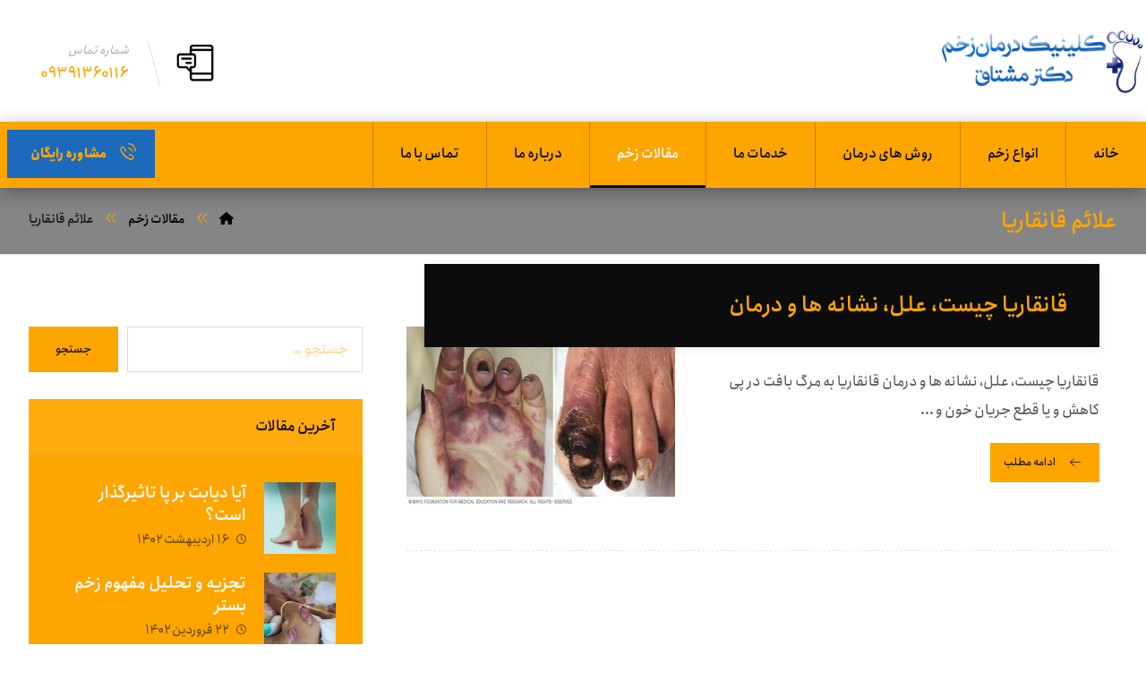

--- FILE ---
content_type: text/html; charset=UTF-8
request_url: https://dr-moshtagh.ir/tag/%D8%B9%D9%84%D8%A7%D8%A6%D9%85-%D9%82%D8%A7%D9%86%D9%82%D8%A7%D8%B1%DB%8C%D8%A7/
body_size: 18831
content:
<!DOCTYPE html>
				<html dir="rtl" lang="fa-IR" prefix="og: https://ogp.me/ns#">
				<head>

					<link rel="preload" href="https://dr-moshtagh.ir/wp-content/cache/fvm/min/1703578678-css7c00d5eb3c31c6195d9b0090701b0569d8f3773998c0982335b0e8611cc17.css" as="style" media="all" />
<link rel="preload" href="https://dr-moshtagh.ir/wp-content/cache/fvm/min/1703578678-css8436ed937a5677a64c02d35d0f90c27679d8819e335c3d285be5a6e79a636.css" as="style" media="all" />
<link rel="preload" href="https://dr-moshtagh.ir/wp-content/cache/fvm/min/1703578678-css6e3e49323d8db024f1598b32579357e75ebe89ea423b5ed1b5ce4692a93d8.css" as="style" media="all" />
<link rel="preload" href="https://dr-moshtagh.ir/wp-content/cache/fvm/min/1703578678-css3b029ad716cb37bef2fcde4a1120c2d9d4a3fa709aa260617678bfc91265d.css" as="style" media="all" />
<link rel="preload" href="https://dr-moshtagh.ir/wp-content/cache/fvm/min/1703578678-css2fd6d77661bc4830c56749c19aed44b637899ced3c5be9d38baa728645f0b.css" as="style" media="all" />
<link rel="preload" href="https://dr-moshtagh.ir/wp-content/cache/fvm/min/1703578678-css4a32a5d72f20df70eb79e8d33734cab3427d736f1b257233cef6bb331c467.css" as="style" media="all" />
<link rel="preload" href="https://dr-moshtagh.ir/wp-content/cache/fvm/min/1703578678-css5429bffcbc39a22edf9eb23547b2b8360b2753b8424a4d52dd9c01c8187b5.css" as="style" media="all" />
<link rel="preload" href="https://dr-moshtagh.ir/wp-content/cache/fvm/min/1703578678-css01bab19c8757bdbdc2caa951845f19bb35686a9219ccb94345f4c525ce276.css" as="style" media="screen and (max-width: 1024px)" />
<link rel="preload" href="https://dr-moshtagh.ir/wp-content/cache/fvm/min/1703578678-css3b10f585a97fa28de9b0a4278db83e6febc119581929d1e015a75e106cdb7.css" as="style" media="screen and (max-width: 768px)" />
<link rel="preload" href="https://dr-moshtagh.ir/wp-content/cache/fvm/min/1703578678-css8b79d21e7e2b088f7e4c70f379e3709af94edfe16160dc138275a39468b06.css" as="style" media="screen and (max-width: 480px)" />
<link rel="preload" href="https://dr-moshtagh.ir/wp-content/cache/fvm/min/1703578678-cssbc7bb24bef6f6a54af510b2418132b3cccf6a3053ec9b63337cb93e967e87.css" as="style" media="all" />
<link rel="preload" href="https://dr-moshtagh.ir/wp-content/cache/fvm/min/1703578678-css0892fdef2e4d0c82547337b3c45600c3327587658e2f80217e5fe1667eb19.css" as="style" media="all" />
<link rel="preload" href="https://dr-moshtagh.ir/wp-content/cache/fvm/min/1703578678-cssbe1494603980cc9d10188b4fb9357daa3557da401d0c2b90469d94715a71b.css" as="style" media="all" />
<link rel="preload" href="https://dr-moshtagh.ir/wp-content/cache/fvm/min/1703578678-cssb6b3b3927eb8541727da46135088384be1499e08aa160a04f837d3aeda7a8.css" as="style" media="all" />
<link rel="preload" href="https://dr-moshtagh.ir/wp-content/cache/fvm/min/1703578678-css845b0b44c5d0a22d9fde8df473ece211409b5462296d4f193f3adb6bacea9.css" as="style" media="screen and (max-width: 768px)" />
<link rel="preload" href="https://dr-moshtagh.ir/wp-content/cache/fvm/min/1703578678-css8902a0226a008ef30a8a99522a9238f69f016e7524bbe1923b7e77b7f529a.css" as="style" media="screen and (max-width: 480px)" />
<link rel="preload" href="https://dr-moshtagh.ir/wp-content/cache/fvm/min/1703578678-css02a26ff3ae81a22d7a3298e277ca134425b2c70459e467ae8829056d4c3ff.css" as="style" media="all" />
<link rel="preload" href="https://dr-moshtagh.ir/wp-content/cache/fvm/min/1703578678-css9ba1582d5d54c1252723411d481715e912820663e0bd111dc4f59d00a17bb.css" as="style" media="all" />
<link rel="preload" href="https://dr-moshtagh.ir/wp-content/cache/fvm/min/1703578678-csse5967a1be6b6adc0cef924d1984876c983bfa2cf3b1beb5b2559d72d4d96d.css" as="style" media="all" />
<link rel="preload" href="https://dr-moshtagh.ir/wp-content/cache/fvm/min/1703578678-cssb2d9de1bf0cc420c7b091da34a569a4d6c0559bff8e07e9382b884e3ad79c.css" as="style" media="all" />
<link rel="preload" href="https://dr-moshtagh.ir/wp-content/cache/fvm/min/1703578678-cssa31f299766dd3b3356bea3c07ff616f276dd64870c631e96ab4a5f75eb38b.css" as="style" media="all" />
<link rel="preload" href="https://dr-moshtagh.ir/wp-content/cache/fvm/min/1703578678-js83ce1d2389d8a1bfeaf2d0f54fc45590d0d83bfe539997551c54704186af62.js" as="script" /><script data-cfasync="false">if(navigator.userAgent.match(/MSIE|Internet Explorer/i)||navigator.userAgent.match(/Trident\/7\..*?rv:11/i)){var href=document.location.href;if(!href.match(/[?&]iebrowser/)){if(href.indexOf("?")==-1){if(href.indexOf("#")==-1){document.location.href=href+"?iebrowser=1"}else{document.location.href=href.replace("#","?iebrowser=1#")}}else{if(href.indexOf("#")==-1){document.location.href=href+"&iebrowser=1"}else{document.location.href=href.replace("#","&iebrowser=1#")}}}}</script>
<script data-cfasync="false">class FVMLoader{constructor(e){this.triggerEvents=e,this.eventOptions={passive:!0},this.userEventListener=this.triggerListener.bind(this),this.delayedScripts={normal:[],async:[],defer:[]},this.allJQueries=[]}_addUserInteractionListener(e){this.triggerEvents.forEach(t=>window.addEventListener(t,e.userEventListener,e.eventOptions))}_removeUserInteractionListener(e){this.triggerEvents.forEach(t=>window.removeEventListener(t,e.userEventListener,e.eventOptions))}triggerListener(){this._removeUserInteractionListener(this),"loading"===document.readyState?document.addEventListener("DOMContentLoaded",this._loadEverythingNow.bind(this)):this._loadEverythingNow()}async _loadEverythingNow(){this._runAllDelayedCSS(),this._delayEventListeners(),this._delayJQueryReady(this),this._handleDocumentWrite(),this._registerAllDelayedScripts(),await this._loadScriptsFromList(this.delayedScripts.normal),await this._loadScriptsFromList(this.delayedScripts.defer),await this._loadScriptsFromList(this.delayedScripts.async),await this._triggerDOMContentLoaded(),await this._triggerWindowLoad(),window.dispatchEvent(new Event("wpr-allScriptsLoaded"))}_registerAllDelayedScripts(){document.querySelectorAll("script[type=fvmdelay]").forEach(e=>{e.hasAttribute("src")?e.hasAttribute("async")&&!1!==e.async?this.delayedScripts.async.push(e):e.hasAttribute("defer")&&!1!==e.defer||"module"===e.getAttribute("data-type")?this.delayedScripts.defer.push(e):this.delayedScripts.normal.push(e):this.delayedScripts.normal.push(e)})}_runAllDelayedCSS(){document.querySelectorAll("link[rel=fvmdelay]").forEach(e=>{e.setAttribute("rel","stylesheet")})}async _transformScript(e){return await this._requestAnimFrame(),new Promise(t=>{const n=document.createElement("script");let r;[...e.attributes].forEach(e=>{let t=e.nodeName;"type"!==t&&("data-type"===t&&(t="type",r=e.nodeValue),n.setAttribute(t,e.nodeValue))}),e.hasAttribute("src")?(n.addEventListener("load",t),n.addEventListener("error",t)):(n.text=e.text,t()),e.parentNode.replaceChild(n,e)})}async _loadScriptsFromList(e){const t=e.shift();return t?(await this._transformScript(t),this._loadScriptsFromList(e)):Promise.resolve()}_delayEventListeners(){let e={};function t(t,n){!function(t){function n(n){return e[t].eventsToRewrite.indexOf(n)>=0?"wpr-"+n:n}e[t]||(e[t]={originalFunctions:{add:t.addEventListener,remove:t.removeEventListener},eventsToRewrite:[]},t.addEventListener=function(){arguments[0]=n(arguments[0]),e[t].originalFunctions.add.apply(t,arguments)},t.removeEventListener=function(){arguments[0]=n(arguments[0]),e[t].originalFunctions.remove.apply(t,arguments)})}(t),e[t].eventsToRewrite.push(n)}function n(e,t){let n=e[t];Object.defineProperty(e,t,{get:()=>n||function(){},set(r){e["wpr"+t]=n=r}})}t(document,"DOMContentLoaded"),t(window,"DOMContentLoaded"),t(window,"load"),t(window,"pageshow"),t(document,"readystatechange"),n(document,"onreadystatechange"),n(window,"onload"),n(window,"onpageshow")}_delayJQueryReady(e){let t=window.jQuery;Object.defineProperty(window,"jQuery",{get:()=>t,set(n){if(n&&n.fn&&!e.allJQueries.includes(n)){n.fn.ready=n.fn.init.prototype.ready=function(t){e.domReadyFired?t.bind(document)(n):document.addEventListener("DOMContentLoaded2",()=>t.bind(document)(n))};const t=n.fn.on;n.fn.on=n.fn.init.prototype.on=function(){if(this[0]===window){function e(e){return e.split(" ").map(e=>"load"===e||0===e.indexOf("load.")?"wpr-jquery-load":e).join(" ")}"string"==typeof arguments[0]||arguments[0]instanceof String?arguments[0]=e(arguments[0]):"object"==typeof arguments[0]&&Object.keys(arguments[0]).forEach(t=>{delete Object.assign(arguments[0],{[e(t)]:arguments[0][t]})[t]})}return t.apply(this,arguments),this},e.allJQueries.push(n)}t=n}})}async _triggerDOMContentLoaded(){this.domReadyFired=!0,await this._requestAnimFrame(),document.dispatchEvent(new Event("DOMContentLoaded2")),await this._requestAnimFrame(),window.dispatchEvent(new Event("DOMContentLoaded2")),await this._requestAnimFrame(),document.dispatchEvent(new Event("wpr-readystatechange")),await this._requestAnimFrame(),document.wpronreadystatechange&&document.wpronreadystatechange()}async _triggerWindowLoad(){await this._requestAnimFrame(),window.dispatchEvent(new Event("wpr-load")),await this._requestAnimFrame(),window.wpronload&&window.wpronload(),await this._requestAnimFrame(),this.allJQueries.forEach(e=>e(window).trigger("wpr-jquery-load")),window.dispatchEvent(new Event("wpr-pageshow")),await this._requestAnimFrame(),window.wpronpageshow&&window.wpronpageshow()}_handleDocumentWrite(){const e=new Map;document.write=document.writeln=function(t){const n=document.currentScript,r=document.createRange(),i=n.parentElement;let a=e.get(n);void 0===a&&(a=n.nextSibling,e.set(n,a));const s=document.createDocumentFragment();r.setStart(s,0),s.appendChild(r.createContextualFragment(t)),i.insertBefore(s,a)}}async _requestAnimFrame(){return new Promise(e=>requestAnimationFrame(e))}static run(){const e=new FVMLoader(["keydown","mousemove","touchmove","touchstart","touchend","wheel"]);e._addUserInteractionListener(e)}}FVMLoader.run();</script><meta http-equiv="Content-Type" content="text/html; charset=UTF-8"/><meta name="viewport" content="width=device-width, initial-scale=1.0, minimum-scale=1.0"/><title>علائم قانقاریا | مرکز درمان زخم|ازن درمانی|درمان PRP|وکیوم تراپی|دکتر مشتاق</title><meta name="robots" content="max-snippet:-1, max-image-preview:large, max-video-preview:-1" /><link rel="canonical" href="https://dr-moshtagh.ir/tag/%D8%B9%D9%84%D8%A7%D8%A6%D9%85-%D9%82%D8%A7%D9%86%D9%82%D8%A7%D8%B1%DB%8C%D8%A7/" /><script type="application/ld+json" class="aioseo-schema">
			{"@context":"https:\/\/schema.org","@graph":[{"@type":"BreadcrumbList","@id":"https:\/\/dr-moshtagh.ir\/tag\/%D8%B9%D9%84%D8%A7%D8%A6%D9%85-%D9%82%D8%A7%D9%86%D9%82%D8%A7%D8%B1%DB%8C%D8%A7\/#breadcrumblist","itemListElement":[{"@type":"ListItem","@id":"https:\/\/dr-moshtagh.ir\/#listItem","position":1,"name":"\u062e\u0627\u0646\u0647","item":"https:\/\/dr-moshtagh.ir\/","nextItem":"https:\/\/dr-moshtagh.ir\/tag\/%d8%b9%d9%84%d8%a7%d8%a6%d9%85-%d9%82%d8%a7%d9%86%d9%82%d8%a7%d8%b1%db%8c%d8%a7\/#listItem"},{"@type":"ListItem","@id":"https:\/\/dr-moshtagh.ir\/tag\/%d8%b9%d9%84%d8%a7%d8%a6%d9%85-%d9%82%d8%a7%d9%86%d9%82%d8%a7%d8%b1%db%8c%d8%a7\/#listItem","position":2,"name":"\u0639\u0644\u0627\u0626\u0645 \u0642\u0627\u0646\u0642\u0627\u0631\u06cc\u0627","previousItem":"https:\/\/dr-moshtagh.ir\/#listItem"}]},{"@type":"CollectionPage","@id":"https:\/\/dr-moshtagh.ir\/tag\/%D8%B9%D9%84%D8%A7%D8%A6%D9%85-%D9%82%D8%A7%D9%86%D9%82%D8%A7%D8%B1%DB%8C%D8%A7\/#collectionpage","url":"https:\/\/dr-moshtagh.ir\/tag\/%D8%B9%D9%84%D8%A7%D8%A6%D9%85-%D9%82%D8%A7%D9%86%D9%82%D8%A7%D8%B1%DB%8C%D8%A7\/","name":"\u0639\u0644\u0627\u0626\u0645 \u0642\u0627\u0646\u0642\u0627\u0631\u06cc\u0627 | \u0645\u0631\u06a9\u0632 \u062f\u0631\u0645\u0627\u0646 \u0632\u062e\u0645|\u0627\u0632\u0646 \u062f\u0631\u0645\u0627\u0646\u06cc|\u062f\u0631\u0645\u0627\u0646 PRP|\u0648\u06a9\u06cc\u0648\u0645 \u062a\u0631\u0627\u067e\u06cc|\u062f\u06a9\u062a\u0631 \u0645\u0634\u062a\u0627\u0642","inLanguage":"fa-IR","isPartOf":{"@id":"https:\/\/dr-moshtagh.ir\/#website"},"breadcrumb":{"@id":"https:\/\/dr-moshtagh.ir\/tag\/%D8%B9%D9%84%D8%A7%D8%A6%D9%85-%D9%82%D8%A7%D9%86%D9%82%D8%A7%D8%B1%DB%8C%D8%A7\/#breadcrumblist"}},{"@type":"Organization","@id":"https:\/\/dr-moshtagh.ir\/#organization","name":"\u0645\u0631\u06a9\u0632 \u062f\u0631\u0645\u0627\u0646 \u0632\u062e\u0645|\u0627\u0632\u0646 \u062f\u0631\u0645\u0627\u0646\u06cc|\u062f\u0631\u0645\u0627\u0646 PRP|\u0648\u06a9\u06cc\u0648\u0645 \u062a\u0631\u0627\u067e\u06cc|\u062f\u06a9\u062a\u0631 \u0645\u0634\u062a\u0627\u0642","url":"https:\/\/dr-moshtagh.ir\/","sameAs":["https:\/\/www.instagram.com\/drmoshtagh\/"],"contactPoint":{"@type":"ContactPoint","telephone":"+989391360116","contactType":"none"}},{"@type":"WebSite","@id":"https:\/\/dr-moshtagh.ir\/#website","url":"https:\/\/dr-moshtagh.ir\/","name":"\u0645\u0631\u06a9\u0632 \u062f\u0631\u0645\u0627\u0646 \u0632\u062e\u0645|\u0627\u0632\u0646 \u062f\u0631\u0645\u0627\u0646\u06cc|\u062f\u0631\u0645\u0627\u0646 PRP|\u0648\u06a9\u06cc\u0648\u0645 \u062a\u0631\u0627\u067e\u06cc|\u062f\u06a9\u062a\u0631 \u0645\u0634\u062a\u0627\u0642","inLanguage":"fa-IR","publisher":{"@id":"https:\/\/dr-moshtagh.ir\/#organization"}}]}
		</script><link rel="alternate" type="application/rss+xml" title="مرکز درمان زخم|ازن درمانی|درمان PRP|وکیوم تراپی|دکتر مشتاق &raquo; خوراک" href="https://dr-moshtagh.ir/feed/" /><link rel="alternate" type="application/rss+xml" title="مرکز درمان زخم|ازن درمانی|درمان PRP|وکیوم تراپی|دکتر مشتاق &raquo; خوراک دیدگاه‌ها" href="https://dr-moshtagh.ir/comments/feed/" /><link rel="alternate" type="application/rss+xml" title="مرکز درمان زخم|ازن درمانی|درمان PRP|وکیوم تراپی|دکتر مشتاق &raquo; علائم قانقاریا خوراک برچسب" href="https://dr-moshtagh.ir/tag/%d8%b9%d9%84%d8%a7%d8%a6%d9%85-%d9%82%d8%a7%d9%86%d9%82%d8%a7%d8%b1%db%8c%d8%a7/feed/" /><meta name="format-detection" content="telephone=no"><script data-cfasync='false' src='https://dr-moshtagh.ir/wp-content/cache/fvm/min/1703578678-js83ce1d2389d8a1bfeaf2d0f54fc45590d0d83bfe539997551c54704186af62.js'></script>

					

		
		
		
		
		
		




<link rel='stylesheet' id='wp-block-library-rtl-css' href='https://dr-moshtagh.ir/wp-content/cache/fvm/min/1703578678-css7c00d5eb3c31c6195d9b0090701b0569d8f3773998c0982335b0e8611cc17.css' media='all' />
<style id='wp-block-library-theme-inline-css' media="all">.wp-block-audio figcaption{color:#555;font-size:13px;text-align:center}.is-dark-theme .wp-block-audio figcaption{color:hsla(0,0%,100%,.65)}.wp-block-audio{margin:0 0 1em}.wp-block-code{border:1px solid #ccc;border-radius:4px;font-family:Menlo,Consolas,monaco,monospace;padding:.8em 1em}.wp-block-embed figcaption{color:#555;font-size:13px;text-align:center}.is-dark-theme .wp-block-embed figcaption{color:hsla(0,0%,100%,.65)}.wp-block-embed{margin:0 0 1em}.blocks-gallery-caption{color:#555;font-size:13px;text-align:center}.is-dark-theme .blocks-gallery-caption{color:hsla(0,0%,100%,.65)}.wp-block-image figcaption{color:#555;font-size:13px;text-align:center}.is-dark-theme .wp-block-image figcaption{color:hsla(0,0%,100%,.65)}.wp-block-image{margin:0 0 1em}.wp-block-pullquote{border-bottom:4px solid;border-top:4px solid;color:currentColor;margin-bottom:1.75em}.wp-block-pullquote cite,.wp-block-pullquote footer,.wp-block-pullquote__citation{color:currentColor;font-size:.8125em;font-style:normal;text-transform:uppercase}.wp-block-quote{border-left:.25em solid;margin:0 0 1.75em;padding-left:1em}.wp-block-quote cite,.wp-block-quote footer{color:currentColor;font-size:.8125em;font-style:normal;position:relative}.wp-block-quote.has-text-align-right{border-left:none;border-right:.25em solid;padding-left:0;padding-right:1em}.wp-block-quote.has-text-align-center{border:none;padding-left:0}.wp-block-quote.is-large,.wp-block-quote.is-style-large,.wp-block-quote.is-style-plain{border:none}.wp-block-search .wp-block-search__label{font-weight:700}.wp-block-search__button{border:1px solid #ccc;padding:.375em .625em}:where(.wp-block-group.has-background){padding:1.25em 2.375em}.wp-block-separator.has-css-opacity{opacity:.4}.wp-block-separator{border:none;border-bottom:2px solid;margin-left:auto;margin-right:auto}.wp-block-separator.has-alpha-channel-opacity{opacity:1}.wp-block-separator:not(.is-style-wide):not(.is-style-dots){width:100px}.wp-block-separator.has-background:not(.is-style-dots){border-bottom:none;height:1px}.wp-block-separator.has-background:not(.is-style-wide):not(.is-style-dots){height:2px}.wp-block-table{margin:0 0 1em}.wp-block-table td,.wp-block-table th{word-break:normal}.wp-block-table figcaption{color:#555;font-size:13px;text-align:center}.is-dark-theme .wp-block-table figcaption{color:hsla(0,0%,100%,.65)}.wp-block-video figcaption{color:#555;font-size:13px;text-align:center}.is-dark-theme .wp-block-video figcaption{color:hsla(0,0%,100%,.65)}.wp-block-video{margin:0 0 1em}.wp-block-template-part.has-background{margin-bottom:0;margin-top:0;padding:1.25em 2.375em}</style>
<link rel='stylesheet' id='codevz-blocks-css' href='https://dr-moshtagh.ir/wp-content/cache/fvm/min/1703578678-css8436ed937a5677a64c02d35d0f90c27679d8819e335c3d285be5a6e79a636.css' media='all' />
<style id='classic-theme-styles-inline-css' media="all">/*! This file is auto-generated */
.wp-block-button__link{color:#fff;background-color:#32373c;border-radius:9999px;box-shadow:none;text-decoration:none;padding:calc(.667em + 2px) calc(1.333em + 2px);font-size:1.125em}.wp-block-file__button{background:#32373c;color:#fff;text-decoration:none}</style>
<style id='global-styles-inline-css' media="all">body{--wp--preset--color--black:#000000;--wp--preset--color--cyan-bluish-gray:#abb8c3;--wp--preset--color--white:#ffffff;--wp--preset--color--pale-pink:#f78da7;--wp--preset--color--vivid-red:#cf2e2e;--wp--preset--color--luminous-vivid-orange:#ff6900;--wp--preset--color--luminous-vivid-amber:#fcb900;--wp--preset--color--light-green-cyan:#7bdcb5;--wp--preset--color--vivid-green-cyan:#00d084;--wp--preset--color--pale-cyan-blue:#8ed1fc;--wp--preset--color--vivid-cyan-blue:#0693e3;--wp--preset--color--vivid-purple:#9b51e0;--wp--preset--gradient--vivid-cyan-blue-to-vivid-purple:linear-gradient(135deg,rgba(6,147,227,1) 0%,rgb(155,81,224) 100%);--wp--preset--gradient--light-green-cyan-to-vivid-green-cyan:linear-gradient(135deg,rgb(122,220,180) 0%,rgb(0,208,130) 100%);--wp--preset--gradient--luminous-vivid-amber-to-luminous-vivid-orange:linear-gradient(135deg,rgba(252,185,0,1) 0%,rgba(255,105,0,1) 100%);--wp--preset--gradient--luminous-vivid-orange-to-vivid-red:linear-gradient(135deg,rgba(255,105,0,1) 0%,rgb(207,46,46) 100%);--wp--preset--gradient--very-light-gray-to-cyan-bluish-gray:linear-gradient(135deg,rgb(238,238,238) 0%,rgb(169,184,195) 100%);--wp--preset--gradient--cool-to-warm-spectrum:linear-gradient(135deg,rgb(74,234,220) 0%,rgb(151,120,209) 20%,rgb(207,42,186) 40%,rgb(238,44,130) 60%,rgb(251,105,98) 80%,rgb(254,248,76) 100%);--wp--preset--gradient--blush-light-purple:linear-gradient(135deg,rgb(255,206,236) 0%,rgb(152,150,240) 100%);--wp--preset--gradient--blush-bordeaux:linear-gradient(135deg,rgb(254,205,165) 0%,rgb(254,45,45) 50%,rgb(107,0,62) 100%);--wp--preset--gradient--luminous-dusk:linear-gradient(135deg,rgb(255,203,112) 0%,rgb(199,81,192) 50%,rgb(65,88,208) 100%);--wp--preset--gradient--pale-ocean:linear-gradient(135deg,rgb(255,245,203) 0%,rgb(182,227,212) 50%,rgb(51,167,181) 100%);--wp--preset--gradient--electric-grass:linear-gradient(135deg,rgb(202,248,128) 0%,rgb(113,206,126) 100%);--wp--preset--gradient--midnight:linear-gradient(135deg,rgb(2,3,129) 0%,rgb(40,116,252) 100%);--wp--preset--font-size--small:13px;--wp--preset--font-size--medium:20px;--wp--preset--font-size--large:36px;--wp--preset--font-size--x-large:42px;--wp--preset--spacing--20:0.44rem;--wp--preset--spacing--30:0.67rem;--wp--preset--spacing--40:1rem;--wp--preset--spacing--50:1.5rem;--wp--preset--spacing--60:2.25rem;--wp--preset--spacing--70:3.38rem;--wp--preset--spacing--80:5.06rem;--wp--preset--shadow--natural:6px 6px 9px rgba(0, 0, 0, 0.2);--wp--preset--shadow--deep:12px 12px 50px rgba(0, 0, 0, 0.4);--wp--preset--shadow--sharp:6px 6px 0px rgba(0, 0, 0, 0.2);--wp--preset--shadow--outlined:6px 6px 0px -3px rgba(255, 255, 255, 1), 6px 6px rgba(0, 0, 0, 1);--wp--preset--shadow--crisp:6px 6px 0px rgba(0, 0, 0, 1)}:where(.is-layout-flex){gap:.5em}:where(.is-layout-grid){gap:.5em}body .is-layout-flow>.alignleft{float:left;margin-inline-start:0;margin-inline-end:2em}body .is-layout-flow>.alignright{float:right;margin-inline-start:2em;margin-inline-end:0}body .is-layout-flow>.aligncenter{margin-left:auto!important;margin-right:auto!important}body .is-layout-constrained>.alignleft{float:left;margin-inline-start:0;margin-inline-end:2em}body .is-layout-constrained>.alignright{float:right;margin-inline-start:2em;margin-inline-end:0}body .is-layout-constrained>.aligncenter{margin-left:auto!important;margin-right:auto!important}body .is-layout-constrained>:where(:not(.alignleft):not(.alignright):not(.alignfull)){max-width:var(--wp--style--global--content-size);margin-left:auto!important;margin-right:auto!important}body .is-layout-constrained>.alignwide{max-width:var(--wp--style--global--wide-size)}body .is-layout-flex{display:flex}body .is-layout-flex{flex-wrap:wrap;align-items:center}body .is-layout-flex>*{margin:0}body .is-layout-grid{display:grid}body .is-layout-grid>*{margin:0}:where(.wp-block-columns.is-layout-flex){gap:2em}:where(.wp-block-columns.is-layout-grid){gap:2em}:where(.wp-block-post-template.is-layout-flex){gap:1.25em}:where(.wp-block-post-template.is-layout-grid){gap:1.25em}.has-black-color{color:var(--wp--preset--color--black)!important}.has-cyan-bluish-gray-color{color:var(--wp--preset--color--cyan-bluish-gray)!important}.has-white-color{color:var(--wp--preset--color--white)!important}.has-pale-pink-color{color:var(--wp--preset--color--pale-pink)!important}.has-vivid-red-color{color:var(--wp--preset--color--vivid-red)!important}.has-luminous-vivid-orange-color{color:var(--wp--preset--color--luminous-vivid-orange)!important}.has-luminous-vivid-amber-color{color:var(--wp--preset--color--luminous-vivid-amber)!important}.has-light-green-cyan-color{color:var(--wp--preset--color--light-green-cyan)!important}.has-vivid-green-cyan-color{color:var(--wp--preset--color--vivid-green-cyan)!important}.has-pale-cyan-blue-color{color:var(--wp--preset--color--pale-cyan-blue)!important}.has-vivid-cyan-blue-color{color:var(--wp--preset--color--vivid-cyan-blue)!important}.has-vivid-purple-color{color:var(--wp--preset--color--vivid-purple)!important}.has-black-background-color{background-color:var(--wp--preset--color--black)!important}.has-cyan-bluish-gray-background-color{background-color:var(--wp--preset--color--cyan-bluish-gray)!important}.has-white-background-color{background-color:var(--wp--preset--color--white)!important}.has-pale-pink-background-color{background-color:var(--wp--preset--color--pale-pink)!important}.has-vivid-red-background-color{background-color:var(--wp--preset--color--vivid-red)!important}.has-luminous-vivid-orange-background-color{background-color:var(--wp--preset--color--luminous-vivid-orange)!important}.has-luminous-vivid-amber-background-color{background-color:var(--wp--preset--color--luminous-vivid-amber)!important}.has-light-green-cyan-background-color{background-color:var(--wp--preset--color--light-green-cyan)!important}.has-vivid-green-cyan-background-color{background-color:var(--wp--preset--color--vivid-green-cyan)!important}.has-pale-cyan-blue-background-color{background-color:var(--wp--preset--color--pale-cyan-blue)!important}.has-vivid-cyan-blue-background-color{background-color:var(--wp--preset--color--vivid-cyan-blue)!important}.has-vivid-purple-background-color{background-color:var(--wp--preset--color--vivid-purple)!important}.has-black-border-color{border-color:var(--wp--preset--color--black)!important}.has-cyan-bluish-gray-border-color{border-color:var(--wp--preset--color--cyan-bluish-gray)!important}.has-white-border-color{border-color:var(--wp--preset--color--white)!important}.has-pale-pink-border-color{border-color:var(--wp--preset--color--pale-pink)!important}.has-vivid-red-border-color{border-color:var(--wp--preset--color--vivid-red)!important}.has-luminous-vivid-orange-border-color{border-color:var(--wp--preset--color--luminous-vivid-orange)!important}.has-luminous-vivid-amber-border-color{border-color:var(--wp--preset--color--luminous-vivid-amber)!important}.has-light-green-cyan-border-color{border-color:var(--wp--preset--color--light-green-cyan)!important}.has-vivid-green-cyan-border-color{border-color:var(--wp--preset--color--vivid-green-cyan)!important}.has-pale-cyan-blue-border-color{border-color:var(--wp--preset--color--pale-cyan-blue)!important}.has-vivid-cyan-blue-border-color{border-color:var(--wp--preset--color--vivid-cyan-blue)!important}.has-vivid-purple-border-color{border-color:var(--wp--preset--color--vivid-purple)!important}.has-vivid-cyan-blue-to-vivid-purple-gradient-background{background:var(--wp--preset--gradient--vivid-cyan-blue-to-vivid-purple)!important}.has-light-green-cyan-to-vivid-green-cyan-gradient-background{background:var(--wp--preset--gradient--light-green-cyan-to-vivid-green-cyan)!important}.has-luminous-vivid-amber-to-luminous-vivid-orange-gradient-background{background:var(--wp--preset--gradient--luminous-vivid-amber-to-luminous-vivid-orange)!important}.has-luminous-vivid-orange-to-vivid-red-gradient-background{background:var(--wp--preset--gradient--luminous-vivid-orange-to-vivid-red)!important}.has-very-light-gray-to-cyan-bluish-gray-gradient-background{background:var(--wp--preset--gradient--very-light-gray-to-cyan-bluish-gray)!important}.has-cool-to-warm-spectrum-gradient-background{background:var(--wp--preset--gradient--cool-to-warm-spectrum)!important}.has-blush-light-purple-gradient-background{background:var(--wp--preset--gradient--blush-light-purple)!important}.has-blush-bordeaux-gradient-background{background:var(--wp--preset--gradient--blush-bordeaux)!important}.has-luminous-dusk-gradient-background{background:var(--wp--preset--gradient--luminous-dusk)!important}.has-pale-ocean-gradient-background{background:var(--wp--preset--gradient--pale-ocean)!important}.has-electric-grass-gradient-background{background:var(--wp--preset--gradient--electric-grass)!important}.has-midnight-gradient-background{background:var(--wp--preset--gradient--midnight)!important}.has-small-font-size{font-size:var(--wp--preset--font-size--small)!important}.has-medium-font-size{font-size:var(--wp--preset--font-size--medium)!important}.has-large-font-size{font-size:var(--wp--preset--font-size--large)!important}.has-x-large-font-size{font-size:var(--wp--preset--font-size--x-large)!important}.wp-block-navigation a:where(:not(.wp-element-button)){color:inherit}:where(.wp-block-post-template.is-layout-flex){gap:1.25em}:where(.wp-block-post-template.is-layout-grid){gap:1.25em}:where(.wp-block-columns.is-layout-flex){gap:2em}:where(.wp-block-columns.is-layout-grid){gap:2em}.wp-block-pullquote{font-size:1.5em;line-height:1.6}</style>
<link rel='stylesheet' id='cz-icons-pack-css' href='https://dr-moshtagh.ir/wp-content/cache/fvm/min/1703578678-css6e3e49323d8db024f1598b32579357e75ebe89ea423b5ed1b5ce4692a93d8.css' media='all' />
<link rel='stylesheet' id='rtl-xtra-front-css' href='https://dr-moshtagh.ir/wp-content/cache/fvm/min/1703578678-css3b029ad716cb37bef2fcde4a1120c2d9d4a3fa709aa260617678bfc91265d.css' media='all' />
<link rel='stylesheet' id='codevz-style-css' href='https://dr-moshtagh.ir/wp-content/cache/fvm/min/1703578678-css2fd6d77661bc4830c56749c19aed44b637899ced3c5be9d38baa728645f0b.css' media='all' />
<link rel='stylesheet' id='codevz-child-style-css' href='https://dr-moshtagh.ir/wp-content/cache/fvm/min/1703578678-css4a32a5d72f20df70eb79e8d33734cab3427d736f1b257233cef6bb331c467.css' media='all' />
<link rel='stylesheet' id='codevz-css' href='https://dr-moshtagh.ir/wp-content/cache/fvm/min/1703578678-css5429bffcbc39a22edf9eb23547b2b8360b2753b8424a4d52dd9c01c8187b5.css' media='all' />
<link rel='stylesheet' id='codevz-laptop-css' href='https://dr-moshtagh.ir/wp-content/cache/fvm/min/1703578678-css01bab19c8757bdbdc2caa951845f19bb35686a9219ccb94345f4c525ce276.css' media='screen and (max-width: 1024px)' />
<link rel='stylesheet' id='codevz-tablet-css' href='https://dr-moshtagh.ir/wp-content/cache/fvm/min/1703578678-css3b10f585a97fa28de9b0a4278db83e6febc119581929d1e015a75e106cdb7.css' media='screen and (max-width: 768px)' />
<link rel='stylesheet' id='codevz-mobile-css' href='https://dr-moshtagh.ir/wp-content/cache/fvm/min/1703578678-css8b79d21e7e2b088f7e4c70f379e3709af94edfe16160dc138275a39468b06.css' media='screen and (max-width: 480px)' />
<link rel='stylesheet' id='codevz-rtl-css' href='https://dr-moshtagh.ir/wp-content/cache/fvm/min/1703578678-cssbc7bb24bef6f6a54af510b2418132b3cccf6a3053ec9b63337cb93e967e87.css' media='all' />
<link rel='stylesheet' id='codevz-plus-share-css' href='https://dr-moshtagh.ir/wp-content/cache/fvm/min/1703578678-css0892fdef2e4d0c82547337b3c45600c3327587658e2f80217e5fe1667eb19.css' media='all' />
<link rel='stylesheet' id='codevz-mobile-fixed-nav-css' href='https://dr-moshtagh.ir/wp-content/cache/fvm/min/1703578678-cssbe1494603980cc9d10188b4fb9357daa3557da401d0c2b90469d94715a71b.css' media='all' />
<link rel='stylesheet' id='codevz-plus-css' href='https://dr-moshtagh.ir/wp-content/cache/fvm/min/1703578678-cssb6b3b3927eb8541727da46135088384be1499e08aa160a04f837d3aeda7a8.css' media='all' />
<link rel='stylesheet' id='codevz-plus-tablet-css' href='https://dr-moshtagh.ir/wp-content/cache/fvm/min/1703578678-css845b0b44c5d0a22d9fde8df473ece211409b5462296d4f193f3adb6bacea9.css' media='screen and (max-width: 768px)' />
<link rel='stylesheet' id='codevz-plus-mobile-css' href='https://dr-moshtagh.ir/wp-content/cache/fvm/min/1703578678-css8902a0226a008ef30a8a99522a9238f69f016e7524bbe1923b7e77b7f529a.css' media='screen and (max-width: 480px)' />
<link rel='stylesheet' id='xtra-elementor-front-css' href='https://dr-moshtagh.ir/wp-content/cache/fvm/min/1703578678-css02a26ff3ae81a22d7a3298e277ca134425b2c70459e467ae8829056d4c3ff.css' media='all' />
<link rel='stylesheet' id='font-awesome-shims-css' href='https://dr-moshtagh.ir/wp-content/cache/fvm/min/1703578678-css9ba1582d5d54c1252723411d481715e912820663e0bd111dc4f59d00a17bb.css' media='all' />
<link rel='stylesheet' id='font-awesome-css' href='https://dr-moshtagh.ir/wp-content/cache/fvm/min/1703578678-csse5967a1be6b6adc0cef924d1984876c983bfa2cf3b1beb5b2559d72d4d96d.css' media='all' />







<style id="codevz-inline-css" data-noptimize media="all">.admin-bar .cz_fixed_top_border{top:32px}.admin-bar i.offcanvas-close{top:32px}.admin-bar .offcanvas_area,.admin-bar .hidden_top_bar{margin-top:32px}.admin-bar .header_5,.admin-bar .onSticky{top:32px}@media screen and (max-width:768px){.admin-bar .header_5,.admin-bar .onSticky,.admin-bar .cz_fixed_top_border,.admin-bar i.offcanvas-close{top:46px}.admin-bar .onSticky{top:0}.admin-bar .offcanvas_area,.admin-bar .offcanvas_area,.admin-bar .hidden_top_bar{margin-top:46px;height:calc(100% - 46px)}}a:hover,.sf-menu>.cz.current_menu>a,.sf-menu>.cz .cz.current_menu>a,.sf-menu>.current-menu-parent>a,.comment-text .star-rating span,.codevz-404 span{color:#ffa500}form button,.button,#edd-purchase-button,.edd-submit,.edd-submit.button.blue,.edd-submit.button.blue:hover,.edd-submit.button.blue:focus,[type=submit].edd-submit,.sf-menu>.cz>a:before,.sf-menu>.cz>a:before,.post-password-form input[type="submit"],.wpcf7-submit,.submit_user,#commentform #submit,.commentlist li.bypostauthor>.comment-body:after,.commentlist li.comment-author-admin>.comment-body:after,.pagination .current,.pagination>b,.pagination a:hover,.page-numbers .current,.page-numbers a:hover,.pagination .next:hover,.pagination .prev:hover,input[type=submit],.sticky:before,.commentlist li.comment-author-admin .fn,input[type=submit],input[type=button],.cz_header_button,.cz_default_portfolio a,.cz_readmore,.more-link,a.cz_btn,.cz_highlight_1:after,div.cz_btn{background-color:#ffa500}.cs_load_more_doing,div.wpcf7 .wpcf7-form .ajax-loader{border-right-color:#ffa500}input:focus,textarea:focus,select:focus{border-color:#ffa500!important}::selection{background-color:#ffa500;color:#fff}::-moz-selection{background-color:#ffa500;color:#fff}html,body{background-color:#fff}#layout{border-style:solid;border-radius:4px}form button,.comment-form button,a.cz_btn,div.cz_btn,a.cz_btn_half_to_fill:before,a.cz_btn_half_to_fill_v:before,a.cz_btn_half_to_fill:after,a.cz_btn_half_to_fill_v:after,a.cz_btn_unroll_v:before,a.cz_btn_unroll_h:before,a.cz_btn_fill_up:before,a.cz_btn_fill_down:before,a.cz_btn_fill_left:before,a.cz_btn_fill_right:before,.wpcf7-submit,input[type=submit],input[type=button],.button,.cz_header_button,.woocommerce a.button,.woocommerce input.button,.woocommerce #respond input#submit.alt,.woocommerce a.button.alt,.woocommerce button.button.alt,.woocommerce input.button.alt,.woocommerce #respond input#submit,.woocommerce a.button,.woocommerce button.button,.woocommerce input.button,#edd-purchase-button,.edd-submit,[type=submit].edd-submit,.edd-submit.button.blue,.woocommerce #payment #place_order,.woocommerce-page #payment #place_order,.woocommerce button.button:disabled,.woocommerce button.button:disabled[disabled],.woocommerce a.button.wc-forward,.wp-block-search .wp-block-search__button{color:#ffa500;background-color:#0c0c0c;padding-right:30px;padding-left:30px;border-radius:0}form button:hover,.comment-form button:hover,a.cz_btn:hover,div.cz_btn:hover,a.cz_btn_half_to_fill:hover:before,a.cz_btn_half_to_fill_v:hover:before,a.cz_btn_half_to_fill:hover:after,a.cz_btn_half_to_fill_v:hover:after,a.cz_btn_unroll_v:after,a.cz_btn_unroll_h:after,a.cz_btn_fill_up:after,a.cz_btn_fill_down:after,a.cz_btn_fill_left:after,a.cz_btn_fill_right:after,.wpcf7-submit:hover,input[type=submit]:hover,input[type=button]:hover,.button:hover,.cz_header_button:hover,.woocommerce a.button:hover,.woocommerce input.button:hover,.woocommerce #respond input#submit.alt:hover,.woocommerce a.button.alt:hover,.woocommerce button.button.alt:hover,.woocommerce input.button.alt:hover,.woocommerce #respond input#submit:hover,.woocommerce a.button:hover,.woocommerce button.button:hover,.woocommerce input.button:hover,#edd-purchase-button:hover,.edd-submit:hover,[type=submit].edd-submit:hover,.edd-submit.button.blue:hover,.edd-submit.button.blue:focus,.woocommerce #payment #place_order:hover,.woocommerce-page #payment #place_order:hover,.woocommerce div.product form.cart .button:hover,.woocommerce button.button:disabled:hover,.woocommerce button.button:disabled[disabled]:hover,.woocommerce a.button.wc-forward:hover,.wp-block-search .wp-block-search__button:hover{color:#fff;background-color:#ffa500}.widget{color:#fff;background-color:#ffa500;margin-bottom:20px;border-style:solid;border-radius:0}.widget a{color:#fff}.widget>h4,.sidebar_inner .widget_block>div>div>h2{font-size:16px;color:#0c0c0c;background-color:rgba(255,255,255,.05);padding:20px 30px;margin:-30px -30px 30px}input,textarea,select,.qty,.woocommerce-input-wrapper .select2-selection--single,#add_payment_method table.cart td.actions .coupon .input-text,.woocommerce-cart table.cart td.actions .coupon .input-text,.woocommerce-checkout table.cart td.actions .coupon .input-text{color:rgba(255,165,0,.5);padding-right:15px;padding-left:15px;border-style:solid;border-radius:0}input:focus,textarea:focus,select:focus{border-style:solid!important;border-width:1px!important;border-color:rgba(255,165,0,.5)!important}.elms_row .cz_social a,.fixed_side .cz_social a,#xtra-social-popup [class*="xtra-social-type-"] a{font-size:16px;color:#fff;background-color:rgba(255,165,0,.04);margin-left:3px;border-style:solid;border-radius:50px}.header_2{background-color:#fff;padding-top:20px;padding-bottom:50px}#menu_header_2>.cz>a{padding:6px 6px}#menu_header_2>.cz>a:hover,#menu_header_2>.cz:hover>a,#menu_header_2>.cz.current_menu>a,#menu_header_2>.current-menu-parent>a{color:#fff}#menu_header_2>.cz>a:before{border-style:solid;border-width:0;border-radius:4px}#menu_header_2 .cz .sub-menu:not(.cz_megamenu_inner_ul),#menu_header_2 .cz_megamenu_inner_ul .cz_megamenu_inner_ul{background-color:#ffa500;margin:1px 12px;border-style:solid;border-radius:4px}#menu_header_2 .cz .cz a{color:#fff}#menu_header_2 .cz .cz a:hover,#menu_header_2 .cz .cz:hover>a,#menu_header_2 .cz .cz.current_menu>a,#menu_header_2 .cz .current_menu>.current_menu{color:#e2e2e2}.header_3{margin-top:-35px;margin-bottom:-35px}.header_3 .row{background-color:#ffa500;box-shadow:0 5px 20px 0 rgba(0,0,0,.34)}#menu_header_3>.cz>a{font-size:15px;color:#0c0c0c;font-weight:700;padding:21px 30px 20px;margin:0;border-style:solid;border-bottom-width:3px;border-color:transparent}#menu_header_3>.cz>a:hover,#menu_header_3>.cz:hover>a,#menu_header_3>.cz.current_menu>a,#menu_header_3>.current-menu-parent>a{color:#fff;border-style:solid;border-color:#0c0c0c}#menu_header_3>.cz>a:before{background-color:#ffa500;width:100%;border-style:solid;border-width:0;border-radius:50px;left:0}#menu_header_3 .cz .sub-menu:not(.cz_megamenu_inner_ul),#menu_header_3 .cz_megamenu_inner_ul .cz_megamenu_inner_ul{background-color:#ffa500;margin:1px 11px 0 20px;border-style:solid;border-radius:0}.rtl #menu_header_3 .cz .sub-menu:not(.cz_megamenu_inner_ul),.rtl #menu_header_3 .cz_megamenu_inner_ul .cz_megamenu_inner_ul{margin-left:0;margin-right:20px}#menu_header_3 .cz .cz a{font-size:15px;color:rgba(12,12,12,.9)}#menu_header_3 .cz .cz a:hover,#menu_header_3 .cz .cz:hover>a,#menu_header_3 .cz .cz.current_menu>a,#menu_header_3 .cz .current_menu>.current_menu{color:#fff;padding-right:30px;padding-left:30px}.onSticky{background-color:#2e2e2e!important}.header_4{border-style:solid;border-width:0 0 1px;border-color:#f4f4f4}#menu_header_4{background-position:right center;background-size:cover;background-color:#ffa500;padding:30px}#menu_header_4>.cz>a{color:rgba(12,12,12,.63);padding-top:12px;padding-bottom:12px;border-style:solid;border-color:rgba(12,12,12,.12)}#menu_header_4>.cz>a:hover,#menu_header_4>.cz:hover>a,#menu_header_4>.cz.current_menu>a,#menu_header_4>.current-menu-parent>a{color:#0c0c0c;padding-left:20px}#menu_header_4 .cz .sub-menu:not(.cz_megamenu_inner_ul),#menu_header_4 .cz_megamenu_inner_ul .cz_megamenu_inner_ul{border-style:none}#menu_header_4 .cz .cz a{font-size:12px;color:rgba(12,12,12,.5);margin-left:18px}#menu_header_4 .cz .cz a:hover,#menu_header_4 .cz .cz:hover>a,#menu_header_4 .cz .cz.current_menu>a,#menu_header_4 .cz .current_menu>.current_menu{color:#0c0c0c}.page_title,.header_onthe_cover .page_title{background-color:rgba(12,12,12,.5);padding-top:40px;border-style:solid;border-width:0 0 1px;border-color:#f4f4f4}.page_title .section_title{font-size:24px;margin-top:16px;margin-bottom:10px}.breadcrumbs{margin-top:16px}[class*="cz_tooltip_"] [data-title]:after{font-family:'sc_Anjoman'}body,body.rtl,.rtl form{color:#ffa500;font-family:'sc_Anjoman'}.cz_middle_footer{background-color:rgba(0,0,0,.08);padding-top:40px;padding-bottom:30px}.footer_widget{color:#ddd;padding:0 10px 10px 10px}.cz_middle_footer a{font-size:15px;color:rgba(255,165,0,.7);font-weight:300;line-height:2}.cz_middle_footer a:hover{color:#ffa500;padding-left:7px}.footer_2{background-color:#b5b5b5}.footer_2 .row{border-style:solid;border-top-width:1px;border-color:rgba(255,165,0,.15)}i.backtotop{font-size:14px;color:rgba(255,165,0,.76);background-color:#0c0c0c;padding:2px;border-style:none;border-radius:0}i.fixed_contact{font-size:18px;border-style:solid;border-radius:50px}.footer_widget>h4,footer .widget_block>div>div>h2{font-size:16px;color:#ffa500;text-transform:uppercase;border-style:none}.woocommerce ul.products li.product a img{border-radius:10px 10px 0 0}i.backtotop:hover{color:#0c0c0c;background-color:#ffa500}.woocommerce ul.products li.product .woocommerce-loop-category__title,.woocommerce ul.products li.product .woocommerce-loop-product__title,.woocommerce ul.products li.product h3,.woocommerce.woo-template-2 ul.products li.product .woocommerce-loop-category__title,.woocommerce.woo-template-2 ul.products li.product .woocommerce-loop-product__title,.woocommerce.woo-template-2 ul.products li.product h3{font-size:18px;margin-bottom:30px}.woocommerce ul.products li.product .star-rating{display:none}.woocommerce ul.products li.product .button.add_to_cart_button,.woocommerce ul.products li.product .button[class*="product_type_"]{font-size:14px;color:#ffa500;font-weight:500;background-color:#0c0c0c;padding-top:18px;padding-bottom:18px;margin-top:-25px;border-style:solid;border-color:#424242}.woocommerce span.onsale,.woocommerce ul.products li.product .onsale,.woocommerce.single span.onsale,.woocommerce.single ul.products li.product .onsale{font-size:11px;color:#ffa500;line-height:2em;background-color:#0c0c0c;width:2em;height:2em;padding:3px 10px;border-style:solid;border-radius:0;top:-10px;right:-10px;left:auto}.woocommerce ul.products li.product .price{color:#0c0c0c;background-color:#ffa500;border-radius:0;top:-10px;right:auto;left:-10px}.woocommerce div.product .product_title{font-size:36px}.woocommerce .woocommerce-product-rating .star-rating{color:#0c0c0c}.woocommerce div.product .summary p.price,.woocommerce div.product .summary span.price{font-size:28px;color:#ffa500;font-weight:400}.tagcloud a,.widget .tagcloud a,.cz_post_cat a,.cz_post_views a{font-size:11px;color:rgba(255,165,0,.69);background-color:#fff;padding-right:15px;padding-left:15px;border-style:solid;border-radius:0}.tagcloud a:hover,.widget .tagcloud a:hover,.cz_post_cat a:hover,.cz_post_views a:hover{color:#ffa500;background-color:#0c0c0c;border-style:solid;border-width:1px;border-color:#0c0c0c}.pagination a,.pagination>b,.pagination span,.page-numbers a,.page-numbers span,.woocommerce nav.woocommerce-pagination ul li a,.woocommerce nav.woocommerce-pagination ul li span{color:rgba(255,165,0,.8);border-radius:0}.cz-cpt-post .cz_readmore,.cz-cpt-post .more-link{font-size:12px;color:#0c0c0c;padding:10px 15px;border-radius:0}.cz-cpt-post .cz_readmore:hover,.cz-cpt-post .more-link:hover{color:#ffa500;background-color:#fff;box-shadow:0 5px 20px 0 rgba(255,165,0,.2)}.cz-cpt-post .cz_readmore i,.cz-cpt-post .more-link i{color:#0c0c0c;padding-left:10px}.woocommerce div.product div.images img{border-style:solid;border-width:1px;border-color:#0c0c0c;border-radius:0}#menu_header_3 .sub-menu .sub-menu:not(.cz_megamenu_inner_ul){margin-top:-16px;margin-right:0;margin-left:11px}.woocommerce ul.products li.product .woocommerce-loop-product__link{background-color:#fff;border-style:solid;border-width:1px;border-color:#0c0c0c;border-radius:0}.woocommerce ul.products li.product:hover .woocommerce-loop-product__link{box-shadow:1px 10px 40px rgba(46,46,46,.15)}.next_prev .previous i,.next_prev .next i{color:rgba(255,165,0,.3);background-color:#fff;margin-right:-20px;margin-left:-20px;border-radius:0}.next_prev .previous:hover i,.next_prev .next:hover i{color:#2e2e2e;background-color:#fff}.next_prev{background-color:#ffa500;padding:30px 0;border-radius:0}.next_prev h4{color:#0c0c0c;font-weight:500}.cz-cpt-post .cz_default_loop .cz_post_title h3{color:#ffa500;background-color:#0c0c0c;padding:30px 35px;margin:-70px 20px 15px;border-radius:0;box-shadow:0 4px 12px 0 rgba(0,0,0,.05)}.cz-cpt-post .cz_default_loop .cz_post_meta{margin-bottom:-20px;margin-left:20px}.cz-cpt-post .cz_default_loop .cz_post_excerpt{margin-right:20px;margin-left:20px}[class*="cz_tooltip_"] [data-title]:after{color:#0c0c0c;font-weight:500;background-color:#ffa500;padding-right:12px;padding-left:12px;border-radius:0}.cz-cpt-portfolio article .cz_post_icon{font-size:18px;background-color:#ffa500;padding:25px;top:80%;left:83%}.rtl.cz-cpt-portfolio article .cz_post_icon{left:17%}.cz-cpt-portfolio .cz_default_loop .cz_post_image,.cz-cpt-portfolio .cz_post_svg{border-radius:10px}.products .product .xtra-product-icons{padding:4px;margin-top:90px;border-radius:0}.products .product .xtra-add-to-wishlist{color:#0c0c0c;padding:10px;border-radius:0}.products .product .xtra-product-quick-view{color:#0c0c0c;padding:10px;border-radius:0}#xtra_quick_view .cz_popup_in{border-radius:0;box-shadow:0 5px 20px 0 rgba(0,0,0,.2)}.products .product .xtra-add-to-wishlist:hover{color:#ffa500;background-color:#0c0c0c}.products .product .xtra-product-quick-view:hover{color:#ffa500;background-color:#0c0c0c}div.xtra-share a{font-size:20px;color:#0c0c0c;margin-right:10px;margin-left:10px;border-radius:0;opacity:1}div.xtra-share a:hover{color:#ffa500;background-color:#0c0c0c}.woocommerce div.product form.cart .button:hover{color:#ffa500;background-color:#fff;box-shadow:0 5px 20px 0 rgba(0,0,0,.2)}.woocommerce .cart .xtra-product-icons{font-size:20px;color:#0c0c0c;border-radius:0}.woocommerce div.product .woocommerce-tabs ul.tabs li{color:rgba(255,165,0,.6);font-weight:500;background-color:transparent;padding-right:15px;padding-left:15px;margin-top:30px;margin-right:2px;margin-left:2px;border-style:solid;border-color:rgba(255,165,0,.3);border-radius:0;box-shadow:0 0 0 0 #000}.rtl.woocommerce div.product .woocommerce-tabs ul.tabs li{margin-right:0;margin-left:2px}.woocommerce div.product .woocommerce-tabs ul.tabs li.active{color:#0c0c0c;font-weight:700;background-color:#ffa500}.woocommerce div.product .woocommerce-tabs .panel{color:#0c0c0c;background-color:#ffa500;border-radius:0}.cz-cpt-post article .cz_post_icon{color:#0c0c0c;background-color:#ffa500;border-radius:0}.cz-cpt-post .cz_post_image,.cz-cpt-post .cz_post_svg{border-radius:0}div.xtra-share{background-color:#ffa500;padding-top:25px;padding-bottom:25px;border-style:none;border-radius:0}.cz_related_posts .cz_related_post .cz_post_image{margin-bottom:20px}.cz-cpt-portfolio .cz_default_loop .cz_post_meta{display:none}.pagination .current,.pagination>b,.pagination a:hover,.page-numbers .current,.page-numbers a:hover,.pagination .next:hover,.pagination .prev:hover,.woocommerce nav.woocommerce-pagination ul li a:focus,.woocommerce nav.woocommerce-pagination ul li a:hover,.woocommerce nav.woocommerce-pagination ul li span.current{color:#0c0c0c}.footer_widget>h4:before,footer .widget_block>div>div>h2:before{background-color:#ffa500;width:20px;height:2px}.cz-cpt-post .cz_default_loop .cz_post_author_avatar img{display:none}.cz-cpt-post .cz_default_loop .cz_post_author_name{display:none}.cz-cpt-post .cz_default_loop .cz_post_date{color:#ffa500;margin-top:-15px;margin-right:-5px;margin-left:-5px;box-shadow:0 0 0 0 #000;display:none}.cz-cpt-post .cz_default_loop .cz_post_con{color:#595959}.single_con .tagcloud a:first-child,.single_con .cz_post_cat a:first-child,.cz_post_views a:first-child{color:#0c0c0c;text-align:center;background-color:#ffa500;width:36px;padding-right:0;padding-left:0;border-radius:0}.xtra-comments,.content.cz_related_posts,.cz_author_box,.related.products,.upsells.products,.up-sells.products{color:#fff;background-color:#ffa500;padding:30px 30px 0}#comments>h3,.content.cz_related_posts>h4,.cz_author_box h4,.related.products>h2,.upsells.products>h2,.up-sells.products>h2{font-size:16px;color:#0c0c0c;background-color:rgba(255,255,255,.05);padding:20px 30px;margin:-30px -30px 30px}.cz_related_posts .cz_related_post h3{font-size:16px;color:#0c0c0c;font-weight:400}.cz_related_posts .cz_related_post:hover h3{color:#fff}.cz_related_posts .cz_related_post_date{color:#fff}.cz_related_posts .cz_related_post_date a{font-size:12px;color:#fff}.xtra-comments .commentlist li article{line-height:1.5;background-color:rgba(255,255,255,.05);border-style:none;border-radius:0}.woocommerce ul.products li.product .button.add_to_cart_button:hover,.woocommerce ul.products li.product .button[class*="product_type_"]:hover{color:#0c0c0c;background-color:#ffa500;border-style:solid;border-color:#ffa500}.woocommerce .cart .xtra-product-icons:hover{color:#ffa500;background-color:#fff;box-shadow:0 5px 20px 0 rgba(0,0,0,.2)}.next_prev li:hover h4{color:#fff}.next_prev h4 small{color:#8e8e8e}.woocommerce div.product .product_meta{font-size:12px}#menu_header_3>.cz{border-style:solid;border-right-width:1px;border-color:rgba(12,12,12,.23)}.rtl #menu_header_3>.cz{border-right-width:0;border-left-width:1px}.cz-cpt-post .cz_default_loop .cz_post_title h3:hover{background-color:#fff;margin-top:-80px;margin-bottom:25px;box-shadow:0 5px 20px 0 rgba(0,0,0,.2)}.cz-cpt-post .cz_readmore:hover i,.cz-cpt-post .more-link:hover i{color:#ffa500}.woocommerce ul.products li.product .price del span{font-weight:500}.woocommerce div.product .summary p.price del span,.woocommerce div.product .summary span.price del span{font-size:22px;font-weight:300}.woocommerce div.product form.cart .button{color:#0c0c0c;font-weight:500}.woocommerce.single span.onsale{font-size:13px;font-weight:400;top:-10px;left:-10px}.woocommerce a.added_to_cart{letter-spacing:0}.quantity-down{color:rgba(255,165,0,.6);background-color:rgba(12,12,12,.5)}.quantity-down:hover{color:#0c0c0c;background-color:#ffa500}.quantity-up{color:rgba(255,165,0,.6);background-color:rgba(12,12,12,.5)}.quantity-up:hover{color:#0c0c0c;background-color:#ffa500}.woocommerce .quantity .qty{color:rgba(255,165,0,.85);background-color:#0c0c0c;border-style:none}div.xtra-share:before{font-size:14px;color:rgba(12,12,12,.53)}.xtra-fixed-mobile-nav{background-color:#ffa500;padding-top:0;padding-bottom:3px}.xtra-fixed-mobile-nav a span{font-size:16px;font-weight:500;margin-top:5px;margin-left:10px}.xtra-fixed-mobile-nav a i,.xtra-fixed-mobile-nav a img{position:relative;top:4px;right:-6px}.single_con{color:#0c0c0c}@media screen and (max-width:1240px){#layout{width:100%!important}#layout.layout_1,#layout.layout_2{width:95%!important}.row{width:90%!important;padding:0}blockquote{padding:20px}footer .elms_center,footer .have_center .elms_left,footer .have_center .elms_center,footer .have_center .elms_right{float:none;display:block;text-align:center;margin:0 auto;flex:unset}}@media screen and (max-width:768px){.page_title .section_title{margin-top:0}.breadcrumbs{margin-top:4px}.page_title,.header_onthe_cover .page_title{padding-top:20px}.cz_related_posts .cz_related_post>div{line-height:1.4}}@media screen and (max-width:480px){.page_title .section_title{display:block;font-size:16px;margin-left:2px;width:100%}.breadcrumbs{display:none}.xtra-comments,.content.cz_related_posts,.cz_author_box,.related.products,.upsells.products,.up-sells.products{padding:20px}#comments>h3,.content.cz_related_posts>h4,.cz_author_box h4,.related.products>h2,.upsells.products>h2,.up-sells.products>h2{padding-top:20px;padding-bottom:10px;margin-bottom:20px}.xtra-comments .commentlist li article{font-size:14px;line-height:1.3;padding:15px}}</style><script>function setREVStartSize(e){
			//window.requestAnimationFrame(function() {
				window.RSIW = window.RSIW===undefined ? window.innerWidth : window.RSIW;
				window.RSIH = window.RSIH===undefined ? window.innerHeight : window.RSIH;
				try {
					var pw = document.getElementById(e.c).parentNode.offsetWidth,
						newh;
					pw = pw===0 || isNaN(pw) || (e.l=="fullwidth" || e.layout=="fullwidth") ? window.RSIW : pw;
					e.tabw = e.tabw===undefined ? 0 : parseInt(e.tabw);
					e.thumbw = e.thumbw===undefined ? 0 : parseInt(e.thumbw);
					e.tabh = e.tabh===undefined ? 0 : parseInt(e.tabh);
					e.thumbh = e.thumbh===undefined ? 0 : parseInt(e.thumbh);
					e.tabhide = e.tabhide===undefined ? 0 : parseInt(e.tabhide);
					e.thumbhide = e.thumbhide===undefined ? 0 : parseInt(e.thumbhide);
					e.mh = e.mh===undefined || e.mh=="" || e.mh==="auto" ? 0 : parseInt(e.mh,0);
					if(e.layout==="fullscreen" || e.l==="fullscreen")
						newh = Math.max(e.mh,window.RSIH);
					else{
						e.gw = Array.isArray(e.gw) ? e.gw : [e.gw];
						for (var i in e.rl) if (e.gw[i]===undefined || e.gw[i]===0) e.gw[i] = e.gw[i-1];
						e.gh = e.el===undefined || e.el==="" || (Array.isArray(e.el) && e.el.length==0)? e.gh : e.el;
						e.gh = Array.isArray(e.gh) ? e.gh : [e.gh];
						for (var i in e.rl) if (e.gh[i]===undefined || e.gh[i]===0) e.gh[i] = e.gh[i-1];
											
						var nl = new Array(e.rl.length),
							ix = 0,
							sl;
						e.tabw = e.tabhide>=pw ? 0 : e.tabw;
						e.thumbw = e.thumbhide>=pw ? 0 : e.thumbw;
						e.tabh = e.tabhide>=pw ? 0 : e.tabh;
						e.thumbh = e.thumbhide>=pw ? 0 : e.thumbh;
						for (var i in e.rl) nl[i] = e.rl[i]<window.RSIW ? 0 : e.rl[i];
						sl = nl[0];
						for (var i in nl) if (sl>nl[i] && nl[i]>0) { sl = nl[i]; ix=i;}
						var m = pw>(e.gw[ix]+e.tabw+e.thumbw) ? 1 : (pw-(e.tabw+e.thumbw)) / (e.gw[ix]);
						newh =  (e.gh[ix] * m) + (e.tabh + e.thumbh);
					}
					var el = document.getElementById(e.c);
					if (el!==null && el) el.style.height = newh+"px";
					el = document.getElementById(e.c+"_wrapper");
					if (el!==null && el) {
						el.style.height = newh+"px";
						el.style.display = "block";
					}
				} catch(e){
					console.log("Failure at Presize of Slider:" + e)
				}
			//});
		  };</script>
		<style id="wp-custom-css" media="all">.below-title{padding:0;border:none;border-top:1px solid #F0F0F0;color:#F0F0F0;text-align:center;margin:30px 0;line-height:100%;position:relative;overflow:visible}.below-title::before{background:#F4BF1E;content:"";height:1px;left:25%;position:absolute;margin-top:-1px;width:50%}.below-title::after{background:#fff;color:#F4BF1E;content:'\e8c7';display:inline-block;font-family:"czicons";font-size:30px;line-height:35px;padding:0 40px;position:relative;top:-10px}.below-title-gray::after{background:#f5f5f5}.cz_data_date{display:none!important}</style>
		
				</head>

				<body id="intro" class="rtl archive tag tag-274 wp-embed-responsive cz-cpt-post  cz_sticky xtra-no-fade theme-4.5.5 codevz-plus-4.5.5 clr cz-page-3269 elementor-default elementor-kit-4882"  data-ajax="https://dr-moshtagh.ir/wp-admin/admin-ajax.php">

				<div id="layout" class="clr layout_"><div class="inner_layout"><div class="cz_overlay" aria-hidden="true"></div><header id="site_header" class="page_header clr"><div class="header_2 cz_menu_fx_fade_in"><div class="row elms_row"><div class="clr"><div class="elms_left header_2_left"><div class="cz_elm logo_header_2_left_0 inner_logo_header_2_left_0" style="margin-top:14px;margin-bottom:10px;"><div class="logo_is_img logo"><a href="https://dr-moshtagh.ir/" title=""><img src="data:image/svg+xml,%3Csvg%20xmlns%3D&#39;http%3A%2F%2Fwww.w3.org%2F2000%2Fsvg&#39;%20width=&#39;230&#39;%20height=&#39;71&#39;%20viewBox%3D&#39;0%200%20230%2071&#39;%2F%3E" data-czlz data-src="https://dr-moshtagh.ir/wp-content/uploads/2023/12/logo-1.png" alt="مرکز درمان زخم|ازن درمانی|درمان PRP|وکیوم تراپی|دکتر مشتاق" width="230" height="71" style="width: 230px"></a></div></div></div><div class="elms_right header_2_right"><div class="cz_elm icon_info_header_2_right_1 inner_icon_info_header_2_right_0" style="margin-top:30px;margin-right:0px;margin-bottom:30px;margin-left:45px;"><a class="cz_elm_info_box" href="tel:09391360116" style=""><div class="cz_info_content"><span class="cz_info_1" style="font-size:13px;color:rgba(0,0,0,0.3);font-weight:300;font-style:italic;">شماره تماس</span><span class="cz_info_2" style="font-size:16px;color:#ffa500;">09391360116</span></div></a></div><div class="cz_elm image_header_2_right_2 inner_image_header_2_right_1" style="margin-top:25px;margin-bottom:20px;"><img src="https://dr-moshtagh.ir/wp-content/uploads/2023/12/icon2.png" alt="#" width="80px" height="auto" style="width:80px" /></div></div></div></div></div><div class="header_3 cz_menu_fx_none"><div class="row elms_row"><div class="clr"><div class="elms_left header_3_left"><div class="cz_elm menu_header_3_left_3 inner_menu_header_3_left_0" style="margin-top:0px;margin-right:0px;margin-bottom:0px;margin-left:0px;"><i class="fa fa-bars hide icon_mobile_cz_menu_default cz_mi_29706" style=""><span></span></i><ul id="menu_header_3" class="sf-menu clr cz_menu_default" data-indicator="" data-indicator2="fa fa-angle-right"><li id="menu-header_3-4906" class="menu-item menu-item-type-post_type menu-item-object-page menu-item-home cz" data-sub-menu=""><a href="https://dr-moshtagh.ir/" data-title="خانه"><span>خانه</span></a></li>
<li id="menu-header_3-2851" class="menu-item menu-item-type-custom menu-item-object-custom menu-item-has-children cz" data-sub-menu=""><a href="#" data-title="انواع زخم"><span>انواع زخم</span></a>
<ul class="sub-menu">
<li id="menu-header_3-2852" class="menu-item menu-item-type-custom menu-item-object-custom cz" data-sub-menu=""><a href="https://dr-moshtagh.ir/%d8%af%d8%b1%d9%85%d8%a7%d9%86-%d8%b2%d8%ae%d9%85-%d8%ad%d8%a7%d8%af/" data-title="زخم حاد"><span>زخم حاد</span></a></li>
<li id="menu-header_3-2853" class="menu-item menu-item-type-custom menu-item-object-custom cz" data-sub-menu=""><a href="https://dr-moshtagh.ir/%d8%af%d8%b1%d9%85%d8%a7%d9%86-%d8%b2%d8%ae%d9%85-%d9%85%d8%b2%d9%85%d9%86/" data-title="زخم مزمن"><span>زخم مزمن</span></a></li>
</ul>
</li>
<li id="menu-header_3-2839" class="menu-item menu-item-type-custom menu-item-object-custom menu-item-has-children cz" data-sub-menu=""><a href="https://dr-moshtagh.ir/%d8%af%d8%b1%d9%85%d8%a7%d9%86-%d8%b2%d8%ae%d9%85/" data-title="روش های درمان"><span>روش های درمان</span></a>
<ul class="sub-menu">
<li id="menu-header_3-2840" class="menu-item menu-item-type-custom menu-item-object-custom cz" data-sub-menu=""><a href="https://dr-moshtagh.ir/%d8%a7%d9%88%d8%b2%d9%88%d9%86-%d8%aa%d8%b1%d8%a7%d9%be%db%8c/" data-title="اوزون تراپی"><span>اوزون تراپی</span></a></li>
<li id="menu-header_3-2842" class="menu-item menu-item-type-custom menu-item-object-custom cz" data-sub-menu=""><a href="https://dr-moshtagh.ir/%d9%88%da%a9%db%8c%d9%88%d9%85-%d8%aa%d8%b1%d8%a7%d9%be%db%8c-%d8%b2%d8%ae%d9%85-%da%86%db%8c%d8%b3%d8%aa%d8%9f/" data-title="وکیوم تراپی"><span>وکیوم تراپی</span></a></li>
<li id="menu-header_3-2841" class="menu-item menu-item-type-custom menu-item-object-custom cz" data-sub-menu=""><a href="https://dr-moshtagh.ir/%d8%af%d8%b1%d9%85%d8%a7%d9%86-%d8%b2%d8%ae%d9%85-%d8%a8%d9%87-%d8%b1%d9%88%d8%b4-prp/" data-title="درمان PRP"><span>درمان PRP</span></a></li>
<li id="menu-header_3-2843" class="menu-item menu-item-type-custom menu-item-object-custom cz" data-sub-menu=""><a href="https://dr-moshtagh.ir/%d8%af%d8%b1%d9%85%d8%a7%d9%86-%d8%a7%d9%88%d9%84%d8%aa%d8%b1%d8%a7%d8%b3%d9%88%d9%86%d8%af/" data-title="اولترا سوند"><span>اولترا سوند</span></a></li>
</ul>
</li>
<li id="menu-header_3-2844" class="multicolumn-3 menu-item menu-item-type-custom menu-item-object-custom menu-item-has-children cz" data-sub-menu=""><a href="#" data-title="خدمات ما"><span>خدمات ما</span></a>
<ul class="sub-menu">
<li id="menu-header_3-2845" class="menu-item menu-item-type-custom menu-item-object-custom cz" data-sub-menu=""><a href="https://dr-moshtagh.ir/%d8%af%d8%b1%d9%85%d8%a7%d9%86-%d8%b2%d8%ae%d9%85-%d9%be%d8%a7%db%8c-%d8%af%db%8c%d8%a7%d8%a8%d8%aa%db%8c/" data-title="درمان زخم دیابت"><span>درمان زخم دیابت</span></a></li>
<li id="menu-header_3-2846" class="menu-item menu-item-type-custom menu-item-object-custom cz" data-sub-menu=""><a href="https://dr-moshtagh.ir/%d8%af%d8%b1%d9%85%d8%a7%d9%86-%d8%b2%d8%ae%d9%85-%d8%b9%d9%81%d9%88%d9%86%db%8c/" data-title="درمان زخم عفونی"><span>درمان زخم عفونی</span></a></li>
<li id="menu-header_3-2849" class="menu-item menu-item-type-custom menu-item-object-custom cz" data-sub-menu=""><a href="https://dr-moshtagh.ir/%d8%af%d8%b1%d9%85%d8%a7%d9%86-%d8%b2%d8%ae%d9%85-%d8%a8%d8%b3%d8%aa%d8%b1/" data-title="درمان زخم بستر"><span>درمان زخم بستر</span></a></li>
<li id="menu-header_3-2847" class="menu-item menu-item-type-custom menu-item-object-custom cz" data-sub-menu=""><a href="#" data-title="درمان زخم عروقی"><span>درمان زخم عروقی</span></a></li>
<li id="menu-header_3-2848" class="menu-item menu-item-type-custom menu-item-object-custom cz" data-sub-menu=""><a href="#" data-title="پیشگیری از قطع عضو"><span>پیشگیری از قطع عضو</span></a></li>
<li id="menu-header_3-2850" class="menu-item menu-item-type-custom menu-item-object-custom cz" data-sub-menu=""><a href="#" data-title="درمان عفونت پا"><span>درمان عفونت پا</span></a></li>
</ul>
</li>
<li id="menu-header_3-2858" class="menu-item menu-item-type-post_type menu-item-object-page current_page_parent cz current_menu" data-sub-menu=""><a href="https://dr-moshtagh.ir/blog/" data-title="مقالات زخم"><span>مقالات زخم</span></a></li>
<li id="menu-header_3-4899" class="menu-item menu-item-type-post_type menu-item-object-page cz" data-sub-menu=""><a href="https://dr-moshtagh.ir/about-us/" data-title="درباره ما"><span>درباره ما</span></a></li>
<li id="menu-header_3-4900" class="menu-item menu-item-type-post_type menu-item-object-page cz" data-sub-menu=""><a href="https://dr-moshtagh.ir/contact-us/" data-title="تماس با ما"><span>تماس با ما</span></a></li>
</ul><i class="fa czico-198-cancel cz_close_popup xtra-close-icon hide" aria-hidden="true"></i></div></div><div class="elms_right header_3_right"><div class="cz_elm button_header_3_right_4 inner_button_header_3_right_0" style="margin-top:9px;margin-right:8px;margin-bottom:7px;margin-left:8px;"><a class="cz_header_button cz_btn_19181" href="https://dr-moshtagh.ir/contact-us/" style="font-size:14px;font-weight:800;background-color:#1d69bb;padding:12px 20px 12px 25px;border-radius:0px;display:block;" data-cz-style=".cz_btn_19181:hover{color:#2e2e2e !important;background-color:#ffffff !important;box-shadow:0px 0px 0px 0px #000 !important;}.cz_btn_19181 i {font-size:18px;margin-right:0px;margin-left:15px;}"><i class="fa czico-092-phone-call-1 cz_btn_header_icon_before" aria-hidden="true"></i><span>مشاوره رایگان</span></a></div></div></div></div></div><div class="header_4"><div class="row elms_row"><div class="clr"><div class="elms_left header_4_left"><div class="cz_elm logo_header_4_left_5 inner_logo_header_4_left_0" style="margin-top:20px;margin-bottom:20px;margin-left:0px;"><div class="logo_is_img logo"><a href="https://dr-moshtagh.ir/" title=""><img src="data:image/svg+xml,%3Csvg%20xmlns%3D&#39;http%3A%2F%2Fwww.w3.org%2F2000%2Fsvg&#39;%20width=&#39;185&#39;%20height=&#39;57&#39;%20viewBox%3D&#39;0%200%20185%2057&#39;%2F%3E" data-czlz data-src="https://dr-moshtagh.ir/wp-content/uploads/2023/12/logo-1.png" alt="مرکز درمان زخم|ازن درمانی|درمان PRP|وکیوم تراپی|دکتر مشتاق" width="185" height="57" style="width: 185px"></a></div></div></div><div class="elms_right header_4_right"><div class="cz_elm menu_header_4_right_6 inner_menu_header_4_right_0" style="margin-top:26px;"><i class="fa czico-063-menu-2 icon_offcanvas_menu inview_right cz_mi_46700" style="font-size:20px;color:#ffffff;background-color:#ffa500;border-radius:0px;box-shadow:0px 0px 0px 0px #000000;" data-cz-style=".cz_mi_46700:hover{color:#ffa500 !important;background-color:#2e2e2e !important;}"><span></span></i><i class="fa czico-063-menu-2 hide icon_mobile_offcanvas_menu inview_right cz_mi_46700" style="font-size:20px;color:#ffffff;background-color:#ffa500;border-radius:0px;box-shadow:0px 0px 0px 0px #000000;" data-cz-style=".cz_mi_46700:hover{color:#ffa500 !important;background-color:#2e2e2e !important;}"><span></span></i><ul id="menu_header_4" class="sf-menu clr offcanvas_menu inview_right" data-indicator="" data-indicator2=""><li id="menu-header_4-4906" class="menu-item menu-item-type-post_type menu-item-object-page menu-item-home cz" data-sub-menu=""><a href="https://dr-moshtagh.ir/" data-title="خانه"><span>خانه</span></a></li>
<li id="menu-header_4-2851" class="menu-item menu-item-type-custom menu-item-object-custom menu-item-has-children cz" data-sub-menu=""><a href="#" data-title="انواع زخم"><span>انواع زخم</span></a>
<ul class="sub-menu">
<li id="menu-header_4-2852" class="menu-item menu-item-type-custom menu-item-object-custom cz" data-sub-menu=""><a href="https://dr-moshtagh.ir/%d8%af%d8%b1%d9%85%d8%a7%d9%86-%d8%b2%d8%ae%d9%85-%d8%ad%d8%a7%d8%af/" data-title="زخم حاد"><span>زخم حاد</span></a></li>
<li id="menu-header_4-2853" class="menu-item menu-item-type-custom menu-item-object-custom cz" data-sub-menu=""><a href="https://dr-moshtagh.ir/%d8%af%d8%b1%d9%85%d8%a7%d9%86-%d8%b2%d8%ae%d9%85-%d9%85%d8%b2%d9%85%d9%86/" data-title="زخم مزمن"><span>زخم مزمن</span></a></li>
</ul>
</li>
<li id="menu-header_4-2839" class="menu-item menu-item-type-custom menu-item-object-custom menu-item-has-children cz" data-sub-menu=""><a href="https://dr-moshtagh.ir/%d8%af%d8%b1%d9%85%d8%a7%d9%86-%d8%b2%d8%ae%d9%85/" data-title="روش های درمان"><span>روش های درمان</span></a>
<ul class="sub-menu">
<li id="menu-header_4-2840" class="menu-item menu-item-type-custom menu-item-object-custom cz" data-sub-menu=""><a href="https://dr-moshtagh.ir/%d8%a7%d9%88%d8%b2%d9%88%d9%86-%d8%aa%d8%b1%d8%a7%d9%be%db%8c/" data-title="اوزون تراپی"><span>اوزون تراپی</span></a></li>
<li id="menu-header_4-2842" class="menu-item menu-item-type-custom menu-item-object-custom cz" data-sub-menu=""><a href="https://dr-moshtagh.ir/%d9%88%da%a9%db%8c%d9%88%d9%85-%d8%aa%d8%b1%d8%a7%d9%be%db%8c-%d8%b2%d8%ae%d9%85-%da%86%db%8c%d8%b3%d8%aa%d8%9f/" data-title="وکیوم تراپی"><span>وکیوم تراپی</span></a></li>
<li id="menu-header_4-2841" class="menu-item menu-item-type-custom menu-item-object-custom cz" data-sub-menu=""><a href="https://dr-moshtagh.ir/%d8%af%d8%b1%d9%85%d8%a7%d9%86-%d8%b2%d8%ae%d9%85-%d8%a8%d9%87-%d8%b1%d9%88%d8%b4-prp/" data-title="درمان PRP"><span>درمان PRP</span></a></li>
<li id="menu-header_4-2843" class="menu-item menu-item-type-custom menu-item-object-custom cz" data-sub-menu=""><a href="https://dr-moshtagh.ir/%d8%af%d8%b1%d9%85%d8%a7%d9%86-%d8%a7%d9%88%d9%84%d8%aa%d8%b1%d8%a7%d8%b3%d9%88%d9%86%d8%af/" data-title="اولترا سوند"><span>اولترا سوند</span></a></li>
</ul>
</li>
<li id="menu-header_4-2844" class="multicolumn-3 menu-item menu-item-type-custom menu-item-object-custom menu-item-has-children cz" data-sub-menu=""><a href="#" data-title="خدمات ما"><span>خدمات ما</span></a>
<ul class="sub-menu">
<li id="menu-header_4-2845" class="menu-item menu-item-type-custom menu-item-object-custom cz" data-sub-menu=""><a href="https://dr-moshtagh.ir/%d8%af%d8%b1%d9%85%d8%a7%d9%86-%d8%b2%d8%ae%d9%85-%d9%be%d8%a7%db%8c-%d8%af%db%8c%d8%a7%d8%a8%d8%aa%db%8c/" data-title="درمان زخم دیابت"><span>درمان زخم دیابت</span></a></li>
<li id="menu-header_4-2846" class="menu-item menu-item-type-custom menu-item-object-custom cz" data-sub-menu=""><a href="https://dr-moshtagh.ir/%d8%af%d8%b1%d9%85%d8%a7%d9%86-%d8%b2%d8%ae%d9%85-%d8%b9%d9%81%d9%88%d9%86%db%8c/" data-title="درمان زخم عفونی"><span>درمان زخم عفونی</span></a></li>
<li id="menu-header_4-2849" class="menu-item menu-item-type-custom menu-item-object-custom cz" data-sub-menu=""><a href="https://dr-moshtagh.ir/%d8%af%d8%b1%d9%85%d8%a7%d9%86-%d8%b2%d8%ae%d9%85-%d8%a8%d8%b3%d8%aa%d8%b1/" data-title="درمان زخم بستر"><span>درمان زخم بستر</span></a></li>
<li id="menu-header_4-2847" class="menu-item menu-item-type-custom menu-item-object-custom cz" data-sub-menu=""><a href="#" data-title="درمان زخم عروقی"><span>درمان زخم عروقی</span></a></li>
<li id="menu-header_4-2848" class="menu-item menu-item-type-custom menu-item-object-custom cz" data-sub-menu=""><a href="#" data-title="پیشگیری از قطع عضو"><span>پیشگیری از قطع عضو</span></a></li>
<li id="menu-header_4-2850" class="menu-item menu-item-type-custom menu-item-object-custom cz" data-sub-menu=""><a href="#" data-title="درمان عفونت پا"><span>درمان عفونت پا</span></a></li>
</ul>
</li>
<li id="menu-header_4-2858" class="menu-item menu-item-type-post_type menu-item-object-page current_page_parent cz current_menu" data-sub-menu=""><a href="https://dr-moshtagh.ir/blog/" data-title="مقالات زخم"><span>مقالات زخم</span></a></li>
<li id="menu-header_4-4899" class="menu-item menu-item-type-post_type menu-item-object-page cz" data-sub-menu=""><a href="https://dr-moshtagh.ir/about-us/" data-title="درباره ما"><span>درباره ما</span></a></li>
<li id="menu-header_4-4900" class="menu-item menu-item-type-post_type menu-item-object-page cz" data-sub-menu=""><a href="https://dr-moshtagh.ir/contact-us/" data-title="تماس با ما"><span>تماس با ما</span></a></li>
</ul><i class="fa czico-198-cancel cz_close_popup xtra-close-icon hide" aria-hidden="true"></i><div class="xtra-mobile-menu-additional hide"><div class="cz_social cz_social_colored_bg_hover cz_social_fx_1 cz_tooltip cz_tooltip_down"><a class="cz-youtube" href="https://www.youtube.com/channel/UC34xcl3ZHq5jDLsbt8sklSA" data-title="یوتیوب" aria-label="یوتیوب" target="_blank" rel="noopener noreferrer nofollow"><i class="fab fa-youtube"></i><span>یوتیوب</span></a><a class="cz-aparat" href="https://aparat.com/drmoshtagh" data-title="آپارات" aria-label="آپارات" target="_blank" rel="noopener noreferrer nofollow"><i class="fa czico-aparat"></i><span>آپارات</span></a><a class="cz-instagram" href="https://instagram.com/drmoshtagh" data-title="Instagram" aria-label="Instagram" target="_blank" rel="noopener noreferrer nofollow"><i class="fa fa-instagram"></i><span>Instagram</span></a></div></div></div></div></div></div></div></header><div class="page_cover xtra-cover-type-title"><div class="page_title" data-title-parallax=""><div class="right_br_full_container clr"><div class="row clr"><div class="lefter"><h1 class="section_title">  <span>علائم قانقاریا</span></h1></div><div class="righter"><div class="breadcrumbs clr"><b><a href="https://dr-moshtagh.ir/" title="صفحه اصلی"><span><i class="fa fa-home cz_breadcrumbs_home" aria-hidden="true"></i></span></a></b> <i class="fa fa-angle-double-left" aria-hidden="true"></i> <b><a href="https://dr-moshtagh.ir/blog/"><span>مقالات زخم</span></a></b> <i class="fa fa-angle-double-left" aria-hidden="true"></i> <b class="inactive_l"><a class="cz_br_current" href="https://dr-moshtagh.ir/tag/%D8%B9%D9%84%D8%A7%D8%A6%D9%85-%D9%82%D8%A7%D9%86%D9%82%D8%A7%D8%B1%DB%8C%D8%A7/"><span>علائم قانقاریا</span></a></b></div></div></div></div></div></div><div id="page_content" class="page_content" role="main"><div class="row clr"><div class="col s8"><div class="content clr"><div class="cz_posts_container cz_posts_template_2"><div class="clr mb30"><article class="cz_default_loop clr cz_default_loop_right post-3269 post type-post status-publish format-standard has-post-thumbnail hentry category-post-types category-another-blog-category tag-272 tag-271 tag-273 tag-274 tag-269 tag-275 tag-270 tag-276"><div class="clr"><a class="cz_post_image" href="https://dr-moshtagh.ir/%d9%82%d8%a7%d9%86%d9%82%d8%a7%d8%b1%db%8c%d8%a7-%da%86%db%8c%d8%b3%d8%aa%d8%8c-%d8%b9%d9%84%d9%84%d8%8c-%d9%86%d8%b4%d8%a7%d9%86%d9%87-%d9%87%d8%a7-%d9%88-%d8%af%d8%b1%d9%85%d8%a7%d9%86/"><img width="300" height="200" src="data:image/svg+xml,%3Csvg%20xmlns%3D&#39;http%3A%2F%2Fwww.w3.org%2F2000%2Fsvg&#39;%20width=&#39;300&#39;%20height=&#39;200&#39;%20viewBox%3D&#39;0%200%20300%20200&#39;%2F%3E" data-czlz data-src="https://dr-moshtagh.ir/wp-content/uploads/2018/08/قانقاریا-چیست،-علل،-نشانه-ها-و-درمان.jpg" class="attachment-codevz_360_320 size-codevz_360_320 wp-post-image" alt="قانقاریا چیست، علل، نشانه ها و درمانقانقاریا چیست، علل، نشانه ها و درمان" decoding="async" /><i class="cz_post_icon fa czico-108-link-2" aria-hidden="true"></i></a><div class="cz_post_con"><a class="cz_post_title" href="https://dr-moshtagh.ir/%d9%82%d8%a7%d9%86%d9%82%d8%a7%d8%b1%db%8c%d8%a7-%da%86%db%8c%d8%b3%d8%aa%d8%8c-%d8%b9%d9%84%d9%84%d8%8c-%d9%86%d8%b4%d8%a7%d9%86%d9%87-%d9%87%d8%a7-%d9%88-%d8%af%d8%b1%d9%85%d8%a7%d9%86/"><h3>قانقاریا چیست، علل، نشانه ها و درمان</h3></a><span class="cz_post_meta mt10 mb10"><a class="cz_post_author_avatar" href="https://dr-moshtagh.ir/author/dr-moshtagh/" title="Avatar"><img alt='Avatar for کلینیک درمان زخم دکتر مشتاق' title='Gravatar for کلینیک درمان زخم دکتر مشتاق' src='https://secure.gravatar.com/avatar/68ae180b73dce636c5fecde9c6ee3867?s=40&#038;d=mm&#038;r=g' class='avatar avatar-40 photo' height='40' width='40' /></a><span class="cz_post_inner_meta"><a class="cz_post_author_name" href="https://dr-moshtagh.ir/author/dr-moshtagh/">کلینیک درمان زخم دکتر مشتاق</a><span class="cz_post_date"><time datetime="۱۳۹۷/۵/۲۴ ۱۸:۰۵:۵۲">۲۴ مرداد ۱۳۹۷</time></span></span></span><div class="cz_post_excerpt">قانقاریا چیست، علل، نشانه ها و درمان قانقاریا به مرگ بافت در پی کاهش و یا قطع جریان خون و ... <a class="cz_readmore" href="https://dr-moshtagh.ir/%d9%82%d8%a7%d9%86%d9%82%d8%a7%d8%b1%db%8c%d8%a7-%da%86%db%8c%d8%b3%d8%aa%d8%8c-%d8%b9%d9%84%d9%84%d8%8c-%d9%86%d8%b4%d8%a7%d9%86%d9%87-%d9%87%d8%a7-%d9%88-%d8%af%d8%b1%d9%85%d8%a7%d9%86/"><i class="fa czico-201-back" aria-hidden="true"></i><span>ادامه مطلب</span></a></div></div></div></article></div></div><div class="clr tac relative"></div></div></div><aside class="col s4 sidebar_primary"><div class="sidebar_inner"><div id="search-5" data-cz-style="#search-5{background-color:transparent;padding:0px;margin-bottom:30px;}#search-5 form button{font-size:13px;color:#0c0c0c;font-weight:600;background-color:#ffa500;}#search-5 form button:hover{color:#ffa500;background-color:#0c0c0c;}" class="center_on_mobile widget clr widget_search"><form role="search" method="get" class="search-form" action="https://dr-moshtagh.ir/">
				<label>
					<span class="screen-reader-text">جستجو برای:</span>
					<input type="search" class="search-field" placeholder="جستجو &hellip;" value="" name="s" />
				</label>
				<input type="submit" class="search-submit" value="جستجو" />
			</form></div><div id="codevzpostslist-3" data-cz-style="#codevzpostslist-3{color:#0c0c0c;}" class="center_on_mobile widget clr codevz-widget-posts">
<h4>آخرین مقالات</h4><div class="item_small"><a href="https://dr-moshtagh.ir/%d8%a2%db%8c%d8%a7-%d8%af%db%8c%d8%a7%d8%a8%d8%aa-%d8%a8%d8%b1-%d9%be%d8%a7-%d8%aa%d8%a7%d8%ab%db%8c%d8%b1%da%af%d8%b0%d8%a7%d8%b1-%d8%a7%d8%b3%d8%aa%d8%9f/" title="آیا دیابت بر پا تاثیرگذار است؟"><img width="150" height="150" src="data:image/svg+xml,%3Csvg%20xmlns%3D&#39;http%3A%2F%2Fwww.w3.org%2F2000%2Fsvg&#39;%20width=&#39;150&#39;%20height=&#39;150&#39;%20viewBox%3D&#39;0%200%20150%20150&#39;%2F%3E" data-czlz data-src="https://dr-moshtagh.ir/wp-content/uploads/2023/05/diabet-150x150.jpg" class="attachment-thumbnail size-thumbnail wp-post-image" alt="آیا دیابت بر پا تاثیرگذار است؟" decoding="async" data-data-srcset="https://dr-moshtagh.ir/wp-content/uploads/2023/05/diabet-150x150.jpg 150w, https://dr-moshtagh.ir/wp-content/uploads/2023/05/diabet-300x300.jpg 300w, https://dr-moshtagh.ir/wp-content/uploads/2023/05/diabet.jpg 600w" data-data-sizes="(max-width: 150px) 100vw, 150px" /><i class="fas fa-link"></i></a><div class="item-details"><h3><a class="genposts_linktitle" href="https://dr-moshtagh.ir/%d8%a2%db%8c%d8%a7-%d8%af%db%8c%d8%a7%d8%a8%d8%aa-%d8%a8%d8%b1-%d9%be%d8%a7-%d8%aa%d8%a7%d8%ab%db%8c%d8%b1%da%af%d8%b0%d8%a7%d8%b1-%d8%a7%d8%b3%d8%aa%d8%9f/" title="آیا دیابت بر پا تاثیرگذار است؟">آیا دیابت بر پا تاثیرگذار است؟</a></h3><div class="cz_small_post_date"><span class="mr8"><i class="fa fa-clock-o mr8" aria-hidden="true"></i>۱۶ اردیبهشت ۱۴۰۲</span></div></div></div><div class="item_small"><a href="https://dr-moshtagh.ir/%d8%aa%d8%ac%d8%b2%db%8c%d9%87-%d9%88-%d8%aa%d8%ad%d9%84%db%8c%d9%84-%d9%85%d9%81%d9%87%d9%88%d9%85-%d8%b2%d8%ae%d9%85-%d8%a8%d8%b3%d8%aa%d8%b1/" title="تجزیه و تحلیل مفهوم زخم بستر"><img width="150" height="150" src="data:image/svg+xml,%3Csvg%20xmlns%3D&#39;http%3A%2F%2Fwww.w3.org%2F2000%2Fsvg&#39;%20width=&#39;150&#39;%20height=&#39;150&#39;%20viewBox%3D&#39;0%200%20150%20150&#39;%2F%3E" data-czlz data-src="https://dr-moshtagh.ir/wp-content/uploads/2023/04/zakhme-bastar-150x150.jpg" class="attachment-thumbnail size-thumbnail wp-post-image" alt="تجزیه و تحلیل مفهوم زخم بستر" decoding="async" data-data-srcset="https://dr-moshtagh.ir/wp-content/uploads/2023/04/zakhme-bastar-150x150.jpg 150w, https://dr-moshtagh.ir/wp-content/uploads/2023/04/zakhme-bastar-300x300.jpg 300w, https://dr-moshtagh.ir/wp-content/uploads/2023/04/zakhme-bastar.jpg 600w" data-data-sizes="(max-width: 150px) 100vw, 150px" /><i class="fas fa-link"></i></a><div class="item-details"><h3><a class="genposts_linktitle" href="https://dr-moshtagh.ir/%d8%aa%d8%ac%d8%b2%db%8c%d9%87-%d9%88-%d8%aa%d8%ad%d9%84%db%8c%d9%84-%d9%85%d9%81%d9%87%d9%88%d9%85-%d8%b2%d8%ae%d9%85-%d8%a8%d8%b3%d8%aa%d8%b1/" title="تجزیه و تحلیل مفهوم زخم بستر">تجزیه و تحلیل مفهوم زخم بستر</a></h3><div class="cz_small_post_date"><span class="mr8"><i class="fa fa-clock-o mr8" aria-hidden="true"></i>۲۲ فروردین ۱۴۰۲</span></div></div></div><div class="item_small"><a href="https://dr-moshtagh.ir/%da%86%da%af%d9%88%d9%86%da%af%db%8c-%d8%b9%d9%85%d9%84%da%a9%d8%b1%d8%af-%d9%88-%d8%aa%d8%a7%d8%ab%db%8c%d8%b1-%d9%be%d8%a7%d9%86%d8%b3%d9%85%d8%a7%d9%86-%d9%86%d9%82%d8%b1%d9%87-%d8%a8%d8%b1-%d8%b2/" title="چگونگی عملکرد و تاثیر پانسمان نقره بر زخم‌های مزمن"><img width="150" height="150" src="data:image/svg+xml,%3Csvg%20xmlns%3D&#39;http%3A%2F%2Fwww.w3.org%2F2000%2Fsvg&#39;%20width=&#39;150&#39;%20height=&#39;150&#39;%20viewBox%3D&#39;0%200%20150%20150&#39;%2F%3E" data-czlz data-src="https://dr-moshtagh.ir/wp-content/uploads/2023/02/pansemane-noghre-150x150.jpg" class="attachment-thumbnail size-thumbnail wp-post-image" alt="چگونگی عملکرد و تاثیر پانسمان نقره بر زخم‌های مزمن" decoding="async" data-data-srcset="https://dr-moshtagh.ir/wp-content/uploads/2023/02/pansemane-noghre-150x150.jpg 150w, https://dr-moshtagh.ir/wp-content/uploads/2023/02/pansemane-noghre-300x300.jpg 300w, https://dr-moshtagh.ir/wp-content/uploads/2023/02/pansemane-noghre.jpg 600w" data-data-sizes="(max-width: 150px) 100vw, 150px" /><i class="fas fa-link"></i></a><div class="item-details"><h3><a class="genposts_linktitle" href="https://dr-moshtagh.ir/%da%86%da%af%d9%88%d9%86%da%af%db%8c-%d8%b9%d9%85%d9%84%da%a9%d8%b1%d8%af-%d9%88-%d8%aa%d8%a7%d8%ab%db%8c%d8%b1-%d9%be%d8%a7%d9%86%d8%b3%d9%85%d8%a7%d9%86-%d9%86%d9%82%d8%b1%d9%87-%d8%a8%d8%b1-%d8%b2/" title="چگونگی عملکرد و تاثیر پانسمان نقره بر زخم‌های مزمن">چگونگی عملکرد و تاثیر پانسمان نقره بر زخم‌های مزمن</a></h3><div class="cz_small_post_date"><span class="mr8"><i class="fa fa-clock-o mr8" aria-hidden="true"></i>۹ اسفند ۱۴۰۱</span></div></div></div><div class="item_small"><a href="https://dr-moshtagh.ir/%d8%b9%d9%88%d8%a7%d9%85%d9%84-%d8%ae%d8%b7%d8%b1-%d8%a8%d8%b1%d8%a7%db%8c-%d8%b2%d8%ae%d9%85-%d8%a8%d8%b3%d8%aa%d8%b1/" title="عوامل خطر برای زخم بستر"><img width="150" height="150" src="data:image/svg+xml,%3Csvg%20xmlns%3D&#39;http%3A%2F%2Fwww.w3.org%2F2000%2Fsvg&#39;%20width=&#39;150&#39;%20height=&#39;150&#39;%20viewBox%3D&#39;0%200%20150%20150&#39;%2F%3E" data-czlz data-src="https://dr-moshtagh.ir/wp-content/uploads/2023/02/zakhme-bastar-150x150.jpg" class="attachment-thumbnail size-thumbnail wp-post-image" alt="عوامل خطر برای زخم بستر" decoding="async" data-data-srcset="https://dr-moshtagh.ir/wp-content/uploads/2023/02/zakhme-bastar-150x150.jpg 150w, https://dr-moshtagh.ir/wp-content/uploads/2023/02/zakhme-bastar-300x300.jpg 300w, https://dr-moshtagh.ir/wp-content/uploads/2023/02/zakhme-bastar.jpg 600w" data-data-sizes="(max-width: 150px) 100vw, 150px" /><i class="fas fa-link"></i></a><div class="item-details"><h3><a class="genposts_linktitle" href="https://dr-moshtagh.ir/%d8%b9%d9%88%d8%a7%d9%85%d9%84-%d8%ae%d8%b7%d8%b1-%d8%a8%d8%b1%d8%a7%db%8c-%d8%b2%d8%ae%d9%85-%d8%a8%d8%b3%d8%aa%d8%b1/" title="عوامل خطر برای زخم بستر">عوامل خطر برای زخم بستر</a></h3><div class="cz_small_post_date"><span class="mr8"><i class="fa fa-clock-o mr8" aria-hidden="true"></i>۲۴ بهمن ۱۴۰۱</span></div></div></div><div class="item_small"><a href="https://dr-moshtagh.ir/%d8%af%d8%a7%d9%86%d8%b3%d8%aa%d9%86%db%8c-%d9%87%d8%a7%db%8c-%d8%af%d8%b1%d8%a8%d8%a7%d8%b1%d9%87-%d8%b2%d8%ae%d9%85-%d9%87%d8%a7%db%8c-%d8%b3%d8%b1%d8%b7%d8%a7%d9%86%db%8c-%d9%88-%d8%b2%d8%ae%d9%85/" title="دانستنی های درباره زخم های سرطانی و زخم های بدخیم"><img width="150" height="150" src="data:image/svg+xml,%3Csvg%20xmlns%3D&#39;http%3A%2F%2Fwww.w3.org%2F2000%2Fsvg&#39;%20width=&#39;150&#39;%20height=&#39;150&#39;%20viewBox%3D&#39;0%200%20150%20150&#39;%2F%3E" data-czlz data-src="https://dr-moshtagh.ir/wp-content/uploads/2023/01/ZAKHME-SARATANI-150x150.jpg" class="attachment-thumbnail size-thumbnail wp-post-image" alt="دانستنی های درباره زخم های سرطانی و زخم های بدخیم" decoding="async" data-data-srcset="https://dr-moshtagh.ir/wp-content/uploads/2023/01/ZAKHME-SARATANI-150x150.jpg 150w, https://dr-moshtagh.ir/wp-content/uploads/2023/01/ZAKHME-SARATANI-300x300.jpg 300w, https://dr-moshtagh.ir/wp-content/uploads/2023/01/ZAKHME-SARATANI.jpg 600w" data-data-sizes="(max-width: 150px) 100vw, 150px" /><i class="fas fa-link"></i></a><div class="item-details"><h3><a class="genposts_linktitle" href="https://dr-moshtagh.ir/%d8%af%d8%a7%d9%86%d8%b3%d8%aa%d9%86%db%8c-%d9%87%d8%a7%db%8c-%d8%af%d8%b1%d8%a8%d8%a7%d8%b1%d9%87-%d8%b2%d8%ae%d9%85-%d9%87%d8%a7%db%8c-%d8%b3%d8%b1%d8%b7%d8%a7%d9%86%db%8c-%d9%88-%d8%b2%d8%ae%d9%85/" title="دانستنی های درباره زخم های سرطانی و زخم های بدخیم">دانستنی های درباره زخم های سرطانی و زخم های بدخیم</a></h3><div class="cz_small_post_date"><span class="mr8"><i class="fa fa-clock-o mr8" aria-hidden="true"></i>۳ بهمن ۱۴۰۱</span></div></div></div><div class="item_small"><a href="https://dr-moshtagh.ir/%d8%a7%d9%86%d9%88%d8%a7%d8%b9-%d8%b2%d8%ae%d9%85-%d9%85%d8%b2%d9%85%d9%86-%d8%b1%d8%a7-%d8%a8%d8%b4%d9%86%d8%a7%d8%b3%db%8c%d8%af/" title="انواع زخم مزمن را بشناسید"><img width="150" height="150" src="data:image/svg+xml,%3Csvg%20xmlns%3D&#39;http%3A%2F%2Fwww.w3.org%2F2000%2Fsvg&#39;%20width=&#39;150&#39;%20height=&#39;150&#39;%20viewBox%3D&#39;0%200%20150%20150&#39;%2F%3E" data-czlz data-src="https://dr-moshtagh.ir/wp-content/uploads/2023/01/zakhme-mozmen-150x150.jpg" class="attachment-thumbnail size-thumbnail wp-post-image" alt="انواع زخم مزمن را بشناسید" decoding="async" data-data-srcset="https://dr-moshtagh.ir/wp-content/uploads/2023/01/zakhme-mozmen-150x150.jpg 150w, https://dr-moshtagh.ir/wp-content/uploads/2023/01/zakhme-mozmen-300x300.jpg 300w, https://dr-moshtagh.ir/wp-content/uploads/2023/01/zakhme-mozmen.jpg 600w" data-data-sizes="(max-width: 150px) 100vw, 150px" /><i class="fas fa-link"></i></a><div class="item-details"><h3><a class="genposts_linktitle" href="https://dr-moshtagh.ir/%d8%a7%d9%86%d9%88%d8%a7%d8%b9-%d8%b2%d8%ae%d9%85-%d9%85%d8%b2%d9%85%d9%86-%d8%b1%d8%a7-%d8%a8%d8%b4%d9%86%d8%a7%d8%b3%db%8c%d8%af/" title="انواع زخم مزمن را بشناسید">انواع زخم مزمن را بشناسید</a></h3><div class="cz_small_post_date"><span class="mr8"><i class="fa fa-clock-o mr8" aria-hidden="true"></i>۲۵ دی ۱۴۰۱</span></div></div></div><div class="item_small"><a href="https://dr-moshtagh.ir/%d9%86%da%a9%d8%a7%d8%aa%db%8c-%d8%a8%d8%b1%d8%a7%db%8c-%d8%ac%d9%84%d9%88%da%af%db%8c%d8%b1%db%8c-%d8%a7%d8%b2-%d8%a2%d8%b3%db%8c%d8%a8-%d8%af%db%8c%d8%af%da%af%db%8c-%d9%be%d8%a7-%d9%88-%d9%85%da%86/" title="نکاتی برای جلوگیری از آسیب دیدگی پا و مچ پا"><img width="150" height="150" src="data:image/svg+xml,%3Csvg%20xmlns%3D&#39;http%3A%2F%2Fwww.w3.org%2F2000%2Fsvg&#39;%20width=&#39;150&#39;%20height=&#39;150&#39;%20viewBox%3D&#39;0%200%20150%20150&#39;%2F%3E" data-czlz data-src="https://dr-moshtagh.ir/wp-content/uploads/2023/01/zakhme-pa-150x150.jpg" class="attachment-thumbnail size-thumbnail wp-post-image" alt="نکاتی برای جلوگیری از آسیب دیدگی پا و مچ پا" decoding="async" data-data-srcset="https://dr-moshtagh.ir/wp-content/uploads/2023/01/zakhme-pa-150x150.jpg 150w, https://dr-moshtagh.ir/wp-content/uploads/2023/01/zakhme-pa-300x300.jpg 300w, https://dr-moshtagh.ir/wp-content/uploads/2023/01/zakhme-pa.jpg 600w" data-data-sizes="(max-width: 150px) 100vw, 150px" /><i class="fas fa-link"></i></a><div class="item-details"><h3><a class="genposts_linktitle" href="https://dr-moshtagh.ir/%d9%86%da%a9%d8%a7%d8%aa%db%8c-%d8%a8%d8%b1%d8%a7%db%8c-%d8%ac%d9%84%d9%88%da%af%db%8c%d8%b1%db%8c-%d8%a7%d8%b2-%d8%a2%d8%b3%db%8c%d8%a8-%d8%af%db%8c%d8%af%da%af%db%8c-%d9%be%d8%a7-%d9%88-%d9%85%da%86/" title="نکاتی برای جلوگیری از آسیب دیدگی پا و مچ پا">نکاتی برای جلوگیری از آسیب دیدگی پا و مچ پا</a></h3><div class="cz_small_post_date"><span class="mr8"><i class="fa fa-clock-o mr8" aria-hidden="true"></i>۱۱ دی ۱۴۰۱</span></div></div></div><div class="item_small"><a href="https://dr-moshtagh.ir/%d8%a7%d9%87%d9%85%db%8c%d8%aa-%d8%b2%d8%ae%d9%85-%d8%a8%d8%b3%d8%aa%d8%b1-%d9%88-%d8%af%d8%b1%d9%85%d8%a7%d9%86-%d8%a2%d9%86/" title="اهمیت زخم بستر و درمان آن"><img width="150" height="150" src="data:image/svg+xml,%3Csvg%20xmlns%3D&#39;http%3A%2F%2Fwww.w3.org%2F2000%2Fsvg&#39;%20width=&#39;150&#39;%20height=&#39;150&#39;%20viewBox%3D&#39;0%200%20150%20150&#39;%2F%3E" data-czlz data-src="https://dr-moshtagh.ir/wp-content/uploads/2022/12/zakhme-bastar-150x150.jpg" class="attachment-thumbnail size-thumbnail wp-post-image" alt="اهمیت زخم بستر و درمان آن" decoding="async" data-data-srcset="https://dr-moshtagh.ir/wp-content/uploads/2022/12/zakhme-bastar-150x150.jpg 150w, https://dr-moshtagh.ir/wp-content/uploads/2022/12/zakhme-bastar-300x300.jpg 300w, https://dr-moshtagh.ir/wp-content/uploads/2022/12/zakhme-bastar.jpg 600w" data-data-sizes="(max-width: 150px) 100vw, 150px" /><i class="fas fa-link"></i></a><div class="item-details"><h3><a class="genposts_linktitle" href="https://dr-moshtagh.ir/%d8%a7%d9%87%d9%85%db%8c%d8%aa-%d8%b2%d8%ae%d9%85-%d8%a8%d8%b3%d8%aa%d8%b1-%d9%88-%d8%af%d8%b1%d9%85%d8%a7%d9%86-%d8%a2%d9%86/" title="اهمیت زخم بستر و درمان آن">اهمیت زخم بستر و درمان آن</a></h3><div class="cz_small_post_date"><span class="mr8"><i class="fa fa-clock-o mr8" aria-hidden="true"></i>۲۷ آذر ۱۴۰۱</span></div></div></div></div></div></aside></div></div><footer id="site_footer" class="page_footer"><div class="footer_1 have_center"><div class="row elms_row"><div class="clr"><div class="elms_center footer_1_center"><div><div class="cz_elm custom_element_footer_1_center_7 inner_custom_element_footer_1_center_0 hide_on_mobile hide_on_tablet" style="width:1280px;"></div></div></div></div></div></div><div class="cz_middle_footer"><div class="row clr"><div class="col s6 sidebar_footer-1 clr"><div id="codevz_about-1" class="center_on_mobile footer_widget clr codevz-widget-about"><div class="tar"><img class="mb30" src="data:image/svg+xml,%3Csvg%20xmlns%3D&#39;http%3A%2F%2Fwww.w3.org%2F2000%2Fsvg&#39;%20width=&#39;220&#39;%20height=&#39;&#39;%20viewBox%3D&#39;0%200%20220%20&#39;%2F%3E" data-czlz data-src="https://vintel.ir/drmoshtagh/wp-content/uploads/2023/10/logo-1.png" width="220" height="auto" alt="Logo" style="width:220px;" /><div class="codevz-widget-about-content mb30" style="font-size:15px;color:#2c313a;text-align:justify;font-weight:300;line-height:1.8;">کلینیک درمان زخم مشتاق با پشتوانه‌ای قوی از تجربه و تخصص همکاران و اساتید دانشگاهی در خدمت شما هموطنان عزیز می‌باشد. درمان زخم دیابت، درمان زخم بستر، درمان زخم عفونی، درمان زخم عروقی، اوزون درمانی، وکیوم تراپی و درمان PRP بخشی از خدمات کادر تخصصی این کلینیک است.</div><div id="cz3957" class="cz3957 cz_social_icons cz_social clr cz_social_fx_0 tal cz_tooltip cz_tooltip_up" data-cz-style='#cz3957 a{color:#0c0c0c;background-color:#ffa500;padding:3px 2px;margin-right:7px;box-shadow:0px 5px 15px 0px rgba(44,49,58,0.17)}#cz3957 a:hover{color:#ffa500;background-color:#ffffff}'><a href="https://instagram.com/drmoshtagh" class="cz-instagram" target="_blank" rel="noopener noreferrer" data-title="اینستاگرام" aria-label="اینستاگرام"><i class="fab fa-instagram"></i></a><a href="https://www.youtube.com/channel/UC34xcl3ZHq5jDLsbt8sklSA" class="cz-youtube" target="_blank" rel="noopener noreferrer" data-title="یوتیوب" aria-label="یوتیوب"><i class="fab fa-youtube"></i></a><a href="https://www.aparat.com/drmoshtagh" class="cz-aparat" target="_blank" rel="noopener noreferrer" data-title="آپارات" aria-label="آپارات"><i class="fa czico-aparat"></i></a></div></div></div></div><div class="col s3 sidebar_footer-2 clr"><div id="codevz_stylish_list-1" class="center_on_mobile footer_widget clr codevz-widget-stylish-list"><h4>پل‌های ارتباطی</h4><ul id="cz3417" class="cz3417 cz_stylish_list clr cz_sl_icon_hover_none" data-cz-style='#cz3417{color:#0c0c0c}#cz3417 i{font-size:20px}'><li class="clr"><div class="cz_sl_icon"><i class="fa czico-082-maps-and-flags mr10"></i></div><div><span>آدرس<small>تهران، هروی، خیابان ساقدوش، خیابان گلستان چهارم(توحیدی)، پلاک ۱۲۹، ساختمان چوپان، طبقه دوم، واحد چهارم</small></span></div></li><li class="clr"><a href="tel://02126249077"><div class="cz_sl_icon"><i class="fas fa-square-phone-flip mr10"></i></div><div><span>تلفن<small>02126249077 و 02126249083</small></span></div></a></li><li class="clr"><a href="tel://09391360116"><div class="cz_sl_icon"><i class="fa czico-124-smartphone-call mr10"></i></div><div><span>موبایل<small>09391360116 و 09011360116</small></span></div></a></li><li class="clr"><a href="tel://02145186973"><div class="cz_sl_icon"><i class="fa czico-015-24-hours-support mr10"></i></div><div><span>نوبت‌دهی الکترونیکی شبانه‌روزی<small>021-45186973</small></span></div></a></li></ul></div></div><div class="col s3 sidebar_footer-3 clr"><div id="custom_html-1" class="widget_text center_on_mobile footer_widget clr widget_custom_html"><h4>آدرس روی نقشه</h4><div class="textwidget custom-html-widget"><iframe src="https://www.google.com/maps/embed?pb=!1m14!1m8!1m3!1d6474.506237619842!2d51.4690233!3d35.7691582!3m2!1i1024!2i768!4f13.1!3m3!1m2!1s0x3f8e00de5de36be5%3A0xcab065d183c04752!2z2qnZhNuM2YbbjNqpINiv2LHZhdin2YYg2LLYrtmFINiv24zYp9io2Kog2K_aqdiq2LEg2YXYtNiq2KfZgg!5e0!3m2!1sfa!2s!4v1697359987105!5m2!1sfa!2s" width="100%" height="350" style="border:0;" allowfullscreen="" loading="lazy" referrerpolicy="no-referrer-when-downgrade"></iframe></div></div></div></div></div><div class="footer_2 have_center"><div class="row elms_row"><div class="clr"><div class="elms_center footer_2_center"><div><div class="cz_elm icon_footer_2_center_8 inner_icon_footer_2_center_0" style="margin-bottom:0px;"><div class="elm_icon_text"><span class="it_text" style="font-size:16px;color:#191919;font-weight:600;padding-top:20px;padding-bottom:20px;">تمامی حقوق برای کلینیک درمان زخم دیابت دکتر مشتاق محفوظ است.</span></div></div></div></div></div></div></div></footer></div></div>
		<script>
			window.RS_MODULES = window.RS_MODULES || {};
			window.RS_MODULES.modules = window.RS_MODULES.modules || {};
			window.RS_MODULES.waiting = window.RS_MODULES.waiting || [];
			window.RS_MODULES.defered = true;
			window.RS_MODULES.moduleWaiting = window.RS_MODULES.moduleWaiting || {};
			window.RS_MODULES.type = 'compiled';
		</script>
		<i class="fa czico-187-up-arrow-1 backtotop"></i><div class="cz_fixed_top_border"></div><div class="cz_fixed_bottom_border"></div><div class="xtra-fixed-mobile-nav xtra-fixed-mobile-nav-title-row"><a href="tel:09391360116" title="دریافت مشاوره زخم"><i class="fas fa-phone-flip"></i><span>دریافت مشاوره زخم</span></a></div><link rel='stylesheet' id='cz_stylish_list-css' href='https://dr-moshtagh.ir/wp-content/cache/fvm/min/1703578678-cssb2d9de1bf0cc420c7b091da34a569a4d6c0559bff8e07e9382b884e3ad79c.css' media='all' />
<link rel='stylesheet' id='rs-plugin-settings-css' href='https://dr-moshtagh.ir/wp-content/cache/fvm/min/1703578678-cssa31f299766dd3b3356bea3c07ff616f276dd64870c631e96ab4a5f75eb38b.css' media='all' />
<style id='rs-plugin-settings-inline-css' media="all">.tp-caption a{color:#ff7302;text-shadow:none;-webkit-transition:all 0.2s ease-out;-moz-transition:all 0.2s ease-out;-o-transition:all 0.2s ease-out;-ms-transition:all 0.2s ease-out}.tp-caption a:hover{color:#ffa902}.largeredbtn{font-family:"Raleway",sans-serif;font-weight:900;font-size:16px;line-height:60px;color:#fff!important;text-decoration:none;padding-left:40px;padding-right:80px;padding-top:22px;padding-bottom:22px;background:rgb(234,91,31);background:-moz-linear-gradient(top,rgba(234,91,31,1) 0%,rgba(227,58,12,1) 100%);background:-webkit-gradient(linear,left top,left bottom,color-stop(0%,rgba(234,91,31,1)),color-stop(100%,rgba(227,58,12,1)));background:-webkit-linear-gradient(top,rgba(234,91,31,1) 0%,rgba(227,58,12,1) 100%);background:-o-linear-gradient(top,rgba(234,91,31,1) 0%,rgba(227,58,12,1) 100%);background:-ms-linear-gradient(top,rgba(234,91,31,1) 0%,rgba(227,58,12,1) 100%);background:linear-gradient(to bottom,rgba(234,91,31,1) 0%,rgba(227,58,12,1) 100%);filter:progid:DXImageTransform.Microsoft.gradient(startColorstr='#ea5b1f',endColorstr='#e33a0c',GradientType=0)}.largeredbtn:hover{background:rgb(227,58,12);background:-moz-linear-gradient(top,rgba(227,58,12,1) 0%,rgba(234,91,31,1) 100%);background:-webkit-gradient(linear,left top,left bottom,color-stop(0%,rgba(227,58,12,1)),color-stop(100%,rgba(234,91,31,1)));background:-webkit-linear-gradient(top,rgba(227,58,12,1) 0%,rgba(234,91,31,1) 100%);background:-o-linear-gradient(top,rgba(227,58,12,1) 0%,rgba(234,91,31,1) 100%);background:-ms-linear-gradient(top,rgba(227,58,12,1) 0%,rgba(234,91,31,1) 100%);background:linear-gradient(to bottom,rgba(227,58,12,1) 0%,rgba(234,91,31,1) 100%);filter:progid:DXImageTransform.Microsoft.gradient(startColorstr='#e33a0c',endColorstr='#ea5b1f',GradientType=0)}.fullrounded img{-webkit-border-radius:400px;-moz-border-radius:400px;border-radius:400px}</style>
<script src="https://dr-moshtagh.ir/wp-content/plugins/revslider/public/assets/js/rbtools.min.js?ver=6.6.16" defer async id="tp-tools-js"></script>
<script src="https://dr-moshtagh.ir/wp-content/plugins/revslider/public/assets/js/rs6.min.js?ver=6.6.16" defer async id="revmin-js"></script>
<script src="https://dr-moshtagh.ir/wp-content/themes/xtra/assets/js/codevz-menu.min.js?ver=4.5.5" id="codevz-menu-js"></script>
<script src="https://dr-moshtagh.ir/wp-content/themes/xtra/assets/js/custom.js?ver=4.5.5" id="codevz-js"></script>
<script src="https://dr-moshtagh.ir/wp-content/plugins/codevz-plus/assets/js/codevzplus.js?ver=4.5.5" id="codevz-plus-js"></script>
<script src="https://dr-moshtagh.ir/wp-content/plugins/codevz-plus/assets/js/codevzplus.rtl.js?ver=4.5.5" id="codevz-plus-rtl-js"></script>
<script src="https://dr-moshtagh.ir/wp-content/plugins/codevz-plus/assets/js/share.js?ver=4.5.5" id="codevz-plus-share-js"></script>
<script src="https://dr-moshtagh.ir/wp-content/plugins/codevz-plus/assets/js/mobile-nav.js?ver=4.5.5" id="codevz-mobile-fixed-nav-js"></script>
<script src="https://dr-moshtagh.ir/wp-content/themes/xtra/assets/js/icon_text.js?ver=6.4.7" id="codevz-icon-text-js"></script>
</body></html>

--- FILE ---
content_type: text/css
request_url: https://dr-moshtagh.ir/wp-content/cache/fvm/min/1703578678-css3b029ad716cb37bef2fcde4a1120c2d9d4a3fa709aa260617678bfc91265d.css
body_size: 1966
content:
/* https://dr-moshtagh.ir/wp-content/plugins/codevz-plus/rtl-xtra/css/rtl-xtra-front.css?ver=6.4.7 */
@font-face{font-display:swap;font-family:iranyekan_standard;font-style:normal;font-weight:700;src:url(/wp-content/plugins/codevz-plus/rtl-xtra/css/../fonts/standard/iranyekan/iranyekanwebbold.woff) format('woff')}@font-face{font-display:swap;font-family:iranyekan_standard;font-style:normal;font-weight:300;src:url(/wp-content/plugins/codevz-plus/rtl-xtra/css/../fonts/standard/iranyekan/iranyekanweblight.woff) format('woff')}@font-face{font-display:swap;font-family:iranyekan_standard;font-style:normal;font-weight:400;src:url(/wp-content/plugins/codevz-plus/rtl-xtra/css/../fonts/standard/iranyekan/iranyekanwebregular.woff) format('woff')}@font-face{font-display:swap;font-family:iranyekan_standard;font-style:normal;font-weight:500;src:url(/wp-content/plugins/codevz-plus/rtl-xtra/css/../fonts/standard/iranyekan/iranyekanwebmedium.woff) format('woff')}@font-face{font-display:swap;font-family:iranyekan_standard;font-style:normal;font-weight:800;src:url(/wp-content/plugins/codevz-plus/rtl-xtra/css/../fonts/standard/iranyekan/iranyekanwebextrabold.woff) format('woff')}@font-face{font-display:swap;font-family:iranyekan_standard;font-style:normal;font-weight:900;src:url(/wp-content/plugins/codevz-plus/rtl-xtra/css/../fonts/standard/iranyekan/iranyekanwebblack.woff) format('woff')}@font-face{font-display:swap;font-family:iranyekan;font-style:normal;font-weight:700;src:url(/wp-content/plugins/codevz-plus/rtl-xtra/css/../fonts/persian_numbers/iranyekan/iranyekanwebboldfanum.woff) format('woff')}@font-face{font-display:swap;font-family:iranyekan;font-style:normal;font-weight:300;src:url(/wp-content/plugins/codevz-plus/rtl-xtra/css/../fonts/persian_numbers/iranyekan/iranyekanweblightfanum.woff) format('woff')}@font-face{font-display:swap;font-family:iranyekan;font-style:normal;font-weight:400;src:url(/wp-content/plugins/codevz-plus/rtl-xtra/css/../fonts/persian_numbers/iranyekan/iranyekanwebregularfanum.woff) format('woff')}@font-face{font-display:swap;font-family:iranyekan;font-style:normal;font-weight:500;src:url(/wp-content/plugins/codevz-plus/rtl-xtra/css/../fonts/persian_numbers/iranyekan/iranyekanwebmediumfanum.woff) format('woff')}@font-face{font-display:swap;font-family:iranyekan;font-style:normal;font-weight:800;src:url(/wp-content/plugins/codevz-plus/rtl-xtra/css/../fonts/persian_numbers/iranyekan/iranyekanwebextraboldfanum.woff) format('woff')}@font-face{font-display:swap;font-family:iranyekan;font-style:normal;font-weight:900;src:url(/wp-content/plugins/codevz-plus/rtl-xtra/css/../fonts/persian_numbers/iranyekan/iranyekanwebextrablackfanum.woff) format('woff')}@font-face{font-display:swap;font-family:IRANSans_standard;font-style:normal;font-weight:900;src:url(/wp-content/plugins/codevz-plus/rtl-xtra/css/../fonts/standard/IRANSans/IRANSansWeb_Black.woff) format('woff')}@font-face{font-display:swap;font-family:IRANSans_standard;font-style:normal;font-weight:700;src:url(/wp-content/plugins/codevz-plus/rtl-xtra/css/../fonts/standard/IRANSans/IRANSansWeb_Bold.woff) format('woff')}@font-face{font-display:swap;font-family:IRANSans_standard;font-style:normal;font-weight:500;src:url(/wp-content/plugins/codevz-plus/rtl-xtra/css/../fonts/standard/IRANSans/IRANSansWeb_Medium.woff) format('woff')}@font-face{font-display:swap;font-family:IRANSans_standard;font-style:normal;font-weight:300;src:url(/wp-content/plugins/codevz-plus/rtl-xtra/css/../fonts/standard/IRANSans/IRANSansWeb_Light.woff) format('woff')}@font-face{font-display:swap;font-family:IRANSans_standard;font-style:normal;font-weight:200;src:url(/wp-content/plugins/codevz-plus/rtl-xtra/css/../fonts/standard/IRANSans/IRANSansWeb_UltraLight.woff) format('woff')}@font-face{font-display:swap;font-family:IRANSans_standard;font-style:normal;font-weight:400;src:url(/wp-content/plugins/codevz-plus/rtl-xtra/css/../fonts/standard/IRANSans/IRANSansWeb.woff) format('woff')}@font-face{font-display:swap;font-family:IRANSans;font-style:normal;font-weight:900;src:url(/wp-content/plugins/codevz-plus/rtl-xtra/css/../fonts/persian_numbers/IRANSans/IRANSansWebFaNum_Black.woff) format('woff')}@font-face{font-display:swap;font-family:IRANSans;font-style:normal;font-weight:700;src:url(/wp-content/plugins/codevz-plus/rtl-xtra/css/../fonts/persian_numbers/IRANSans/IRANSansWebFaNum_Bold.woff) format('woff')}@font-face{font-display:swap;font-family:IRANSans;font-style:normal;font-weight:500;src:url(/wp-content/plugins/codevz-plus/rtl-xtra/css/../fonts/persian_numbers/IRANSans/IRANSansWebFaNum_Medium.woff) format('woff')}@font-face{font-display:swap;font-family:IRANSans;font-style:normal;font-weight:300;src:url(/wp-content/plugins/codevz-plus/rtl-xtra/css/../fonts/persian_numbers/IRANSans/IRANSansWebFaNum_Light.woff) format('woff')}@font-face{font-display:swap;font-family:IRANSans;font-style:normal;font-weight:200;src:url(/wp-content/plugins/codevz-plus/rtl-xtra/css/../fonts/persian_numbers/IRANSans/IRANSansWebFaNum_UltraLight.woff) format('woff')}@font-face{font-display:swap;font-family:IRANSans;font-style:normal;font-weight:400;src:url(/wp-content/plugins/codevz-plus/rtl-xtra/css/../fonts/persian_numbers/IRANSans/IRANSansWebFaNum.woff) format('woff')}@font-face{font-display:swap;font-family:iransansdn_standard;font-style:normal;font-weight:700;src:url(/wp-content/plugins/codevz-plus/rtl-xtra/css/../fonts/standard/IRAN/iransansdnbold.woff) format('woff')}@font-face{font-display:swap;font-family:iransansdn_standard;font-style:normal;font-weight:300;src:url(/wp-content/plugins/codevz-plus/rtl-xtra/css/../fonts/standard/IRAN/iransansdnlight.woff) format('woff')}@font-face{font-display:swap;font-family:iransansdn_standard;font-style:normal;font-weight:400;src:url(/wp-content/plugins/codevz-plus/rtl-xtra/css/../fonts/standard/IRAN/iransansdn.woff) format('woff')}@font-face{font-display:swap;font-family:iransansdn;font-style:normal;font-weight:700;src:url(/wp-content/plugins/codevz-plus/rtl-xtra/css/../fonts/persian_numbers/iransansdn/iransansdnwebbold.woff) format('woff')}@font-face{font-display:swap;font-family:iransansdn;font-style:normal;font-weight:300;src:url(/wp-content/plugins/codevz-plus/rtl-xtra/css/../fonts/persian_numbers/iransansdn/iransansdnweblight.woff) format('woff')}@font-face{font-display:swap;font-family:iransansdn;font-style:normal;font-weight:400;src:url(/wp-content/plugins/codevz-plus/rtl-xtra/css/../fonts/persian_numbers/iransansdn/iransansdnweb.woff) format('woff')}@font-face{font-display:swap;font-family:mahboubeh_mehravar;font-style:normal;font-weight:500;src:url(/wp-content/plugins/codevz-plus/rtl-xtra/css/../fonts/general/mahboubeh_mehravar.woff) format('woff')}@font-face{font-display:swap;font-family:'Shabnam';font-weight:700;src:url(/wp-content/plugins/codevz-plus/rtl-xtra/css/../fonts/general/Shabnam-Bold.woff) format('woff')}@font-face{font-display:swap;font-family:'Shabnam';src:url(/wp-content/plugins/codevz-plus/rtl-xtra/css/../fonts/general/Shabnam.woff) format('woff')}@font-face{font-display:swap;font-family:'Lalezar';src:url(/wp-content/plugins/codevz-plus/rtl-xtra/css/../fonts/general/Lalezar-Regular.woff) format('woff')}@font-face{font-display:swap;font-family:'Lalezar-Regular';src:url(/wp-content/plugins/codevz-plus/rtl-xtra/css/../fonts/general/Lalezar-Regular.woff) format('woff')}@font-face{font-display:swap;font-family:'broyabold';src:url(/wp-content/plugins/codevz-plus/rtl-xtra/css/../fonts/general/broyabold.woff) format('woff')}@font-face{font-display:swap;font-family:'rezvan';src:url(/wp-content/plugins/codevz-plus/rtl-xtra/css/../fonts/general/rezvan.woff) format('woff')}@font-face{font-display:swap;font-family:'khodkar';src:url(/wp-content/plugins/codevz-plus/rtl-xtra/css/../fonts/general/khodkar.woff) format('woff')}@font-face{font-display:swap;font-family:'DastNevis';src:url(/wp-content/plugins/codevz-plus/rtl-xtra/css/../fonts/general/DastNevis.woff) format('woff')}@font-face{font-display:swap;font-family:'BTitrBold';src:url(/wp-content/plugins/codevz-plus/rtl-xtra/css/../fonts/general/BTitrBold.woff) format('woff')}@font-face{font-display:swap;font-family:'BYekan';src:url(/wp-content/plugins/codevz-plus/rtl-xtra/css/../fonts/general/BYekan.woff) format('woff')}@font-face{font-display:swap;font-family:'BZar';src:url(/wp-content/plugins/codevz-plus/rtl-xtra/css/../fonts/general/BZar.woff) format('woff')}@font-face{font-display:swap;font-family:'BSinaBold';src:url(/wp-content/plugins/codevz-plus/rtl-xtra/css/../fonts/general/BSinaBold.woff) format('woff')}@font-face{font-display:swap;font-family:'BZiba';src:url(/wp-content/plugins/codevz-plus/rtl-xtra/css/../fonts/general/BZiba.woff) format('woff')}@font-face{font-display:swap;font-family:aviny;font-style:normal;font-weight:500;src:url(/wp-content/plugins/codevz-plus/rtl-xtra/css/../fonts/general/aviny_web.woff) format('woff')}@font-face{font-display:swap;font-family:dana_standard;font-style:normal;font-weight:200;src:url(/wp-content/plugins/codevz-plus/rtl-xtra/css/../fonts/standard/dana/dana-extralight.woff) format('woff')}@font-face{font-display:swap;font-family:dana_standard;font-style:normal;font-weight:300;src:url(/wp-content/plugins/codevz-plus/rtl-xtra/css/../fonts/standard/dana/dana-light.woff) format('woff')}@font-face{font-display:swap;font-family:dana_standard;font-style:normal;font-weight:500;src:url(/wp-content/plugins/codevz-plus/rtl-xtra/css/../fonts/standard/dana/dana-medium.woff) format('woff')}@font-face{font-display:swap;font-family:dana_standard;font-style:normal;font-weight:600;src:url(/wp-content/plugins/codevz-plus/rtl-xtra/css/../fonts/standard/dana/dana-demibold.woff) format('woff')}@font-face{font-display:swap;font-family:dana_standard;font-style:normal;font-weight:800;src:url(/wp-content/plugins/codevz-plus/rtl-xtra/css/../fonts/standard/dana/dana-extrabold.woff) format('woff')}@font-face{font-display:swap;font-family:dana_standard;font-style:normal;font-weight:900;src:url(/wp-content/plugins/codevz-plus/rtl-xtra/css/../fonts/standard/dana/dana-black.woff) format('woff')}@font-face{font-display:swap;font-family:dana_standard;font-style:normal;font-weight:700;src:url(/wp-content/plugins/codevz-plus/rtl-xtra/css/../fonts/standard/dana/dana-bold.woff) format('woff')}@font-face{font-display:swap;font-family:dana_standard;font-style:normal;font-weight:400;src:url(/wp-content/plugins/codevz-plus/rtl-xtra/css/../fonts/standard/dana/dana-regular.woff) format('woff')}@font-face{font-display:swap;font-family:dana;font-style:normal;font-weight:200;src:url(/wp-content/plugins/codevz-plus/rtl-xtra/css/../fonts/persian_numbers/dana/dana-fanum-extralight.woff) format('woff')}@font-face{font-display:swap;font-family:dana;font-style:normal;font-weight:300;src:url(/wp-content/plugins/codevz-plus/rtl-xtra/css/../fonts/persian_numbers/dana/dana-fanum-light.woff) format('woff')}@font-face{font-display:swap;font-family:dana;font-style:normal;font-weight:500;src:url(/wp-content/plugins/codevz-plus/rtl-xtra/css/../fonts/persian_numbers/dana/dana-fanum-medium.woff) format('woff')}@font-face{font-display:swap;font-family:dana;font-style:normal;font-weight:600;src:url(/wp-content/plugins/codevz-plus/rtl-xtra/css/../fonts/persian_numbers/dana/dana-fanum-demibold.woff) format('woff')}@font-face{font-display:swap;font-family:dana;font-style:normal;font-weight:800;src:url(/wp-content/plugins/codevz-plus/rtl-xtra/css/../fonts/persian_numbers/dana/dana-fanum-extrabold.woff) format('woff')}@font-face{font-display:swap;font-family:dana;font-style:normal;font-weight:900;src:url(/wp-content/plugins/codevz-plus/rtl-xtra/css/../fonts/persian_numbers/dana/dana-fanum-black.woff) format('woff')}@font-face{font-display:swap;font-family:dana;font-style:normal;font-weight:700;src:url(/wp-content/plugins/codevz-plus/rtl-xtra/css/../fonts/persian_numbers/dana/dana-fanum-bold.woff) format('woff')}@font-face{font-display:swap;font-family:dana;font-style:normal;font-weight:400;src:url(/wp-content/plugins/codevz-plus/rtl-xtra/css/../fonts/persian_numbers/dana/dana-fanum-regular.woff) format('woff')}@font-face{font-display:swap;font-family:sc_Anjoman_standard;font-style:normal;font-weight:900;src:url(/wp-content/plugins/codevz-plus/rtl-xtra/css/../fonts/standard/anjoman/Anjoman-Black.woff) format('woff')}@font-face{font-display:swap;font-family:sc_Anjoman_standard;font-style:normal;font-weight:800;src:url(/wp-content/plugins/codevz-plus/rtl-xtra/css/../fonts/standard/anjoman/Anjoman-ExtraBold.woff) format('woff')}@font-face{font-display:swap;font-family:sc_Anjoman_standard;font-style:normal;font-weight:700;src:url(/wp-content/plugins/codevz-plus/rtl-xtra/css/../fonts/standard/anjoman/Anjoman-UltraBold.woff) format('woff')}@font-face{font-display:swap;font-family:sc_Anjoman_standard;font-style:normal;font-weight:600;src:url(/wp-content/plugins/codevz-plus/rtl-xtra/css/../fonts/standard/anjoman/Anjoman-Medium.woff) format('woff')}@font-face{font-display:swap;font-family:sc_Anjoman_standard;font-style:normal;font-weight:300;src:url(/wp-content/plugins/codevz-plus/rtl-xtra/css/../fonts/standard/anjoman/Anjoman-Light.woff) format('woff')}@font-face{font-display:swap;font-family:sc_Anjoman_standard;font-style:normal;font-weight:100;src:url(/wp-content/plugins/codevz-plus/rtl-xtra/css/../fonts/standard/anjoman/Anjoman-Thin.woff) format('woff')}@font-face{font-display:swap;font-family:sc_Anjoman_standard;font-style:normal;font-weight:200;src:url(/wp-content/plugins/codevz-plus/rtl-xtra/css/../fonts/standard/anjoman/Anjoman-ExtraLight.woff) format('woff')}@font-face{font-display:swap;font-family:sc_Anjoman_standard;font-style:normal;font-weight:700;src:url(/wp-content/plugins/codevz-plus/rtl-xtra/css/../fonts/standard/anjoman/Anjoman-Bold.woff) format('woff')}@font-face{font-display:swap;font-family:sc_Anjoman_standard;font-style:normal;font-weight:400;src:url(/wp-content/plugins/codevz-plus/rtl-xtra/css/../fonts/standard/anjoman/Anjoman.woff) format('woff')}@font-face{font-display:swap;font-family:sc_Anjoman;font-style:normal;font-weight:900;src:url(/wp-content/plugins/codevz-plus/rtl-xtra/css/../fonts/persian_numbers/Anjoman/AnjomanFaNum-Black.woff) format('woff')}@font-face{font-display:swap;font-family:sc_Anjoman;font-style:normal;font-weight:700;src:url(/wp-content/plugins/codevz-plus/rtl-xtra/css/../fonts/persian_numbers/Anjoman/AnjomanFaNum-ExtraBold.woff) format('woff')}@font-face{font-display:swap;font-family:sc_Anjoman;font-style:normal;font-weight:800;src:url(/wp-content/plugins/codevz-plus/rtl-xtra/css/../fonts/persian_numbers/Anjoman/AnjomanFaNum-UltraBold.woff) format('woff')}@font-face{font-display:swap;font-family:sc_Anjoman;font-style:normal;font-weight:600;src:url(/wp-content/plugins/codevz-plus/rtl-xtra/css/../fonts/persian_numbers/Anjoman/AnjomanFaNum-Medium.woff) format('woff')}@font-face{font-display:swap;font-family:sc_Anjoman;font-style:normal;font-weight:300;src:url(/wp-content/plugins/codevz-plus/rtl-xtra/css/../fonts/persian_numbers/Anjoman/AnjomanFaNum-Medium.woff) format('woff')}@font-face{font-display:swap;font-family:sc_Anjoman;font-style:normal;font-weight:700;src:url(/wp-content/plugins/codevz-plus/rtl-xtra/css/../fonts/persian_numbers/Anjoman/AnjomanFaNum-SemiBold.woff) format('woff')}---------------------- @font-face{font-display:swap;font-family:'Anjoman_standard';font-style:normal;font-weight:900;src:url(/wp-content/plugins/codevz-plus/rtl-xtra/css/../fonts/standard/anjoman/Anjoman-Black.woff) format('woff')}@font-face{font-display:swap;font-family:'Anjoman_standard';font-style:normal;font-weight:800;src:url(/wp-content/plugins/codevz-plus/rtl-xtra/css/../fonts/standard/anjoman/Anjoman-ExtraBold.woff) format('woff')}@font-face{font-display:swap;font-family:'Anjoman_standard';font-style:normal;font-weight:700;src:url(/wp-content/plugins/codevz-plus/rtl-xtra/css/../fonts/standard/anjoman/Anjoman-UltraBold.woff) format('woff')}@font-face{font-display:swap;font-family:'Anjoman_standard';font-style:normal;font-weight:600;src:url(/wp-content/plugins/codevz-plus/rtl-xtra/css/../fonts/standard/anjoman/Anjoman-Medium.woff) format('woff')}@font-face{font-display:swap;font-family:'Anjoman_standard';font-style:normal;font-weight:300;src:url(/wp-content/plugins/codevz-plus/rtl-xtra/css/../fonts/standard/anjoman/Anjoman-Light.woff) format('woff')}@font-face{font-display:swap;font-family:'Anjoman_standard';font-style:normal;font-weight:100;src:url(/wp-content/plugins/codevz-plus/rtl-xtra/css/../fonts/standard/anjoman/Anjoman-Thin.woff) format('woff')}@font-face{font-display:swap;font-family:'Anjoman_standard';font-style:normal;font-weight:200;src:url(/wp-content/plugins/codevz-plus/rtl-xtra/css/../fonts/standard/anjoman/Anjoman-ExtraLight.woff) format('woff')}@font-face{font-display:swap;font-family:'Anjoman_standard';font-style:normal;font-weight:700;src:url(/wp-content/plugins/codevz-plus/rtl-xtra/css/../fonts/standard/anjoman/Anjoman-Bold.woff) format('woff')}@font-face{font-display:swap;font-family:'Anjoman_standard';font-style:normal;font-weight:400;src:url(/wp-content/plugins/codevz-plus/rtl-xtra/css/../fonts/standard/anjoman/Anjoman.woff) format('woff')}@font-face{font-display:swap;font-family:Anjoman;font-style:normal;font-weight:900;src:url(/wp-content/plugins/codevz-plus/rtl-xtra/css/../fonts/persian_numbers/Anjoman/AnjomanFaNum-Black.woff) format('woff')}@font-face{font-display:swap;font-family:Anjoman;font-style:normal;font-weight:700;src:url(/wp-content/plugins/codevz-plus/rtl-xtra/css/../fonts/persian_numbers/Anjoman/AnjomanFaNum-ExtraBold.woff) format('woff')}@font-face{font-display:swap;font-family:Anjoman;font-style:normal;font-weight:800;src:url(/wp-content/plugins/codevz-plus/rtl-xtra/css/../fonts/persian_numbers/Anjoman/AnjomanFaNum-UltraBold.woff) format('woff')}@font-face{font-display:swap;font-family:Anjoman;font-style:normal;font-weight:600;src:url(/wp-content/plugins/codevz-plus/rtl-xtra/css/../fonts/persian_numbers/Anjoman/AnjomanFaNum-Medium.woff) format('woff')}@font-face{font-display:swap;font-family:Anjoman;font-style:normal;font-weight:300;src:url(/wp-content/plugins/codevz-plus/rtl-xtra/css/../fonts/persian_numbers/Anjoman/AnjomanFaNum-Medium.woff) format('woff')}@font-face{font-display:swap;font-family:Anjoman;font-style:normal;font-weight:700;src:url(/wp-content/plugins/codevz-plus/rtl-xtra/css/../fonts/persian_numbers/Anjoman/AnjomanFaNum-SemiBold.woff) format('woff')}@font-face{font-display:swap;font-family:iransharp;font-style:normal;font-weight:700;src:url(/wp-content/plugins/codevz-plus/rtl-xtra/css/../fonts/standard/IRAN/iransharp_bold_web.woff) format('woff')}@font-face{font-display:swap;font-family:iransharp;font-style:normal;font-weight:300;src:url(/wp-content/plugins/codevz-plus/rtl-xtra/css/../fonts/standard/IRAN/iransharp_light_web.woff) format('woff')}@font-face{font-display:swap;font-family:iransharp;font-style:normal;font-weight:400;src:url(/wp-content/plugins/codevz-plus/rtl-xtra/css/../fonts/standard/IRAN/iransharp_regular_web.woff) format('woff')}@font-face{font-display:swap;font-family:IRAN;font-style:normal;font-weight:700;src:url(/wp-content/plugins/codevz-plus/rtl-xtra/css/../fonts/standard/IRAN/IRANBold.woff) format('woff')}@font-face{font-display:swap;font-family:IRAN;font-style:normal;font-weight:900;src:url(/wp-content/plugins/codevz-plus/rtl-xtra/css/../fonts/standard/IRAN/IRANBlack.woff) format('woff')}@font-face{font-display:swap;font-family:IRAN;font-style:normal;font-weight:600;src:url(/wp-content/plugins/codevz-plus/rtl-xtra/css/../fonts/standard/IRAN/IRAN_SemiBold.woff) format('woff')}@font-face{font-display:swap;font-family:IRAN;font-style:normal;font-weight:400;src:url(/wp-content/plugins/codevz-plus/rtl-xtra/css/../fonts/standard/IRAN/IRAN.woff) format('woff')}@font-face{font-display:swap;font-family:scKalameh;font-style:normal;font-weight:300;src:url(/wp-content/plugins/codevz-plus/rtl-xtra/css/../fonts/standard/kalameh/KalamehWeb_Regular.woff) format('woff')}@font-face{font-display:swap;font-family:scKalameh;font-style:normal;font-weight:700;src:url(/wp-content/plugins/codevz-plus/rtl-xtra/css/../fonts/standard/kalameh/KalamehWeb_Bold.woff) format('woff')}@font-face{font-display:swap;font-family:scKalameh;font-style:normal;font-weight:900;src:url(/wp-content/plugins/codevz-plus/rtl-xtra/css/../fonts/standard/kalameh/KalamehWeb_Black.woff) format('woff')}@font-face{font-display:swap;font-family:Kalameh;font-style:normal;font-weight:300;src:url(/wp-content/plugins/codevz-plus/rtl-xtra/css/../fonts/standard/kalameh/KalamehWeb_Regular.woff) format('woff')}@font-face{font-display:swap;font-family:Kalameh;font-style:normal;font-weight:700;src:url(/wp-content/plugins/codevz-plus/rtl-xtra/css/../fonts/standard/kalameh/KalamehWeb_Bold.woff) format('woff')}@font-face{font-display:swap;font-family:Kalameh;font-style:normal;font-weight:900;src:url(/wp-content/plugins/codevz-plus/rtl-xtra/css/../fonts/standard/kalameh/KalamehWeb_Black.woff) format('woff')}@font-face{font-display:swap;font-family:sc_farhang_fa;font-style:normal;font-weight:200;src:url(/wp-content/plugins/codevz-plus/rtl-xtra/css/../fonts/persian_numbers/farhang/FarhangFaNum-ExtraLight.eot) format('embedded-opentype')}@font-face{font-display:swap;font-family:sc_farhang_fa;font-style:normal;font-weight:300;src:url(/wp-content/plugins/codevz-plus/rtl-xtra/css/../fonts/persian_numbers/farhang/FarhangFaNum-Light.woff) format('woff')}@font-face{font-display:swap;font-family:sc_farhang_fa;font-style:normal;font-weight:500;src:url(/wp-content/plugins/codevz-plus/rtl-xtra/css/../fonts/persian_numbers/farhang/FarhangFaNum-Medium.woff) format('woff')}@font-face{font-display:swap;font-family:sc_farhang_fa;font-style:normal;font-weight:600;src:url(/wp-content/plugins/codevz-plus/rtl-xtra/css/../fonts/persian_numbers/farhang/FarhangFaNum-DemiBold.woff) format('woff')}@font-face{font-display:swap;font-family:sc_farhang_fa;font-style:normal;font-weight:800;src:url(/wp-content/plugins/codevz-plus/rtl-xtra/css/../fonts/persian_numbers/farhang/FarhangFaNum-ExtraBold.woff) format('woff')}@font-face{font-display:swap;font-family:sc_farhang_fa;font-style:normal;font-weight:900;src:url(/wp-content/plugins/codevz-plus/rtl-xtra/css/../fonts/persian_numbers/farhang/FarhangFaNum-Black.woff) format('woff')}@font-face{font-display:swap;font-family:sc_farhang_fa;font-style:normal;font-weight:700;src:url(/wp-content/plugins/codevz-plus/rtl-xtra/css/../fonts/persian_numbers/farhang/FarhangFaNum-Bold.woff) format('woff')}@font-face{font-display:swap;font-family:sc_farhang_fa;font-style:normal;font-weight:400;src:url(/wp-content/plugins/codevz-plus/rtl-xtra/css/../fonts/persian_numbers/farhang/FarhangFaNum-Regular.woff) format('woff')}@font-face{font-display:swap;font-family:Farhang;font-style:normal;font-weight:200;src:url(/wp-content/plugins/codevz-plus/rtl-xtra/css/../fonts/persian_numbers/farhang/FarhangFaNum-ExtraLight.eot) format('embedded-opentype')}@font-face{font-display:swap;font-family:Farhang;font-style:normal;font-weight:300;src:url(/wp-content/plugins/codevz-plus/rtl-xtra/css/../fonts/persian_numbers/farhang/FarhangFaNum-Light.woff) format('woff')}@font-face{font-display:swap;font-family:Farhang;font-style:normal;font-weight:500;src:url(/wp-content/plugins/codevz-plus/rtl-xtra/css/../fonts/persian_numbers/farhang/FarhangFaNum-Medium.woff) format('woff')}@font-face{font-display:swap;font-family:Farhang;font-style:normal;font-weight:600;src:url(/wp-content/plugins/codevz-plus/rtl-xtra/css/../fonts/persian_numbers/farhang/FarhangFaNum-DemiBold.woff) format('woff')}@font-face{font-display:swap;font-family:Farhang;font-style:normal;font-weight:800;src:url(/wp-content/plugins/codevz-plus/rtl-xtra/css/../fonts/persian_numbers/farhang/FarhangFaNum-ExtraBold.woff) format('woff')}@font-face{font-display:swap;font-family:Farhang;font-style:normal;font-weight:900;src:url(/wp-content/plugins/codevz-plus/rtl-xtra/css/../fonts/persian_numbers/farhang/FarhangFaNum-Black.woff) format('woff')}@font-face{font-display:swap;font-family:Farhang;font-style:normal;font-weight:700;src:url(/wp-content/plugins/codevz-plus/rtl-xtra/css/../fonts/persian_numbers/farhang/FarhangFaNum-Bold.woff) format('woff')}@font-face{font-display:swap;font-family:Farhang;font-style:normal;font-weight:400;src:url(/wp-content/plugins/codevz-plus/rtl-xtra/css/../fonts/persian_numbers/farhang/FarhangFaNum-Regular.woff) format('woff')}@font-face{font-display:swap;font-family:'IRAN Kharazmi';src:url(/wp-content/plugins/codevz-plus/rtl-xtra/css/../fonts/standard/irankharazmi/irankharazmi.woff) format('woff')}@font-face{font-display:swap;font-family:'Azhdar';font-weight:200;src:url(/wp-content/plugins/codevz-plus/rtl-xtra/css/../fonts/persian_numbers/Azhdar/Azhdar-FD-Thin.woff) format('woff')}@font-face{font-display:swap;font-family:'Azhdar';font-weight:400;src:url(/wp-content/plugins/codevz-plus/rtl-xtra/css/../fonts/persian_numbers/Azhdar/Azhdar-FD-Regular.woff) format('woff')}@font-face{font-display:swap;font-family:'Azhdar';font-weight:700;src:url(/wp-content/plugins/codevz-plus/rtl-xtra/css/../fonts/persian_numbers/Azhdar/Azhdar-FD-Bold.woff) format('woff')}@font-face{font-display:swap;font-family:'Azhdar';font-weight:900;src:url(/wp-content/plugins/codevz-plus/rtl-xtra/css/../fonts/persian_numbers/Azhdar/Azhdar-FD-Black.woff) format('woff')}@font-face{font-display:swap;font-family:'Azhdar_standard';font-weight:200;src:url(/wp-content/plugins/codevz-plus/rtl-xtra/css/../fonts/standard/Azhdar/Azhdar-FD-Thin.woff) format('woff')}@font-face{font-display:swap;font-family:'Azhdar_standard';font-weight:400;src:url(/wp-content/plugins/codevz-plus/rtl-xtra/css/../fonts/standard/Azhdar/Azhdar-FD-Regular.woff) format('woff')}@font-face{font-display:swap;font-family:'Azhdar_standard';font-weight:700;src:url(/wp-content/plugins/codevz-plus/rtl-xtra/css/../fonts/standard/Azhdar/Azhdar-FD-Bold.woff) format('woff')}@font-face{font-display:swap;font-family:'Azhdar_standard';font-weight:900;src:url(/wp-content/plugins/codevz-plus/rtl-xtra/css/../fonts/standard/Azhdar/Azhdar-FD-Black.woff) format('woff')}@font-face{font-display:swap;font-family:'Pelak';font-weight:200;src:url(/wp-content/plugins/codevz-plus/rtl-xtra/css/../fonts/persian_numbers/Pelak/WOFF/PelakFA-Thin.woff) format('woff')}@font-face{font-display:swap;font-family:'Pelak';font-weight:300;src:url(/wp-content/plugins/codevz-plus/rtl-xtra/css/../fonts/persian_numbers/Pelak/WOFF/PelakFA-Light.woff) format('woff')}@font-face{font-display:swap;font-family:'Pelak';font-weight:400;src:url(/wp-content/plugins/codevz-plus/rtl-xtra/css/../fonts/persian_numbers/Pelak/WOFF/PelakFA-Regular.woff) format('woff')}@font-face{font-display:swap;font-family:'Pelak';font-weight:500;src:url(/wp-content/plugins/codevz-plus/rtl-xtra/css/../fonts/persian_numbers/Pelak/WOFF/PelakFA-Medium.woff) format('woff')}@font-face{font-display:swap;font-family:'Pelak';font-weight:600;src:url(/wp-content/plugins/codevz-plus/rtl-xtra/css/../fonts/persian_numbers/Pelak/WOFF/PelakFA-SemiBold.woff) format('woff')}@font-face{font-display:swap;font-family:'Pelak';font-weight:700;src:url(/wp-content/plugins/codevz-plus/rtl-xtra/css/../fonts/persian_numbers/Pelak/WOFF/PelakFA-Bold.woff) format('woff')}@font-face{font-display:swap;font-family:'Pelak';font-weight:800;src:url(/wp-content/plugins/codevz-plus/rtl-xtra/css/../fonts/persian_numbers/Pelak/WOFF/PelakFA-ExtraBold.woff) format('woff')}@font-face{font-display:swap;font-family:'Pelak';font-weight:900;src:url(/wp-content/plugins/codevz-plus/rtl-xtra/css/../fonts/persian_numbers/Pelak/WOFF/PelakFA-Black.woff) format('woff')}@font-face{font-display:swap;font-family:'Pelak_standard';font-weight:200;src:url(/wp-content/plugins/codevz-plus/rtl-xtra/css/../fonts/standard/Pelak/WOFF/PelakFA-Thin.woff) format('woff')}@font-face{font-display:swap;font-family:'Pelak_standard';font-weight:300;src:url(/wp-content/plugins/codevz-plus/rtl-xtra/css/../fonts/standard/Pelak/WOFF/PelakFA-Light.woff) format('woff')}@font-face{font-display:swap;font-family:'Pelak_standard';font-weight:400;src:url(/wp-content/plugins/codevz-plus/rtl-xtra/css/../fonts/standard/Pelak/WOFF/PelakFA-Regular.woff) format('woff')}@font-face{font-display:swap;font-family:'Pelak_standard';font-weight:500;src:url(/wp-content/plugins/codevz-plus/rtl-xtra/css/../fonts/standard/Pelak/WOFF/PelakFA-Medium.woff) format('woff')}@font-face{font-display:swap;font-family:'Pelak_standard';font-weight:600;src:url(/wp-content/plugins/codevz-plus/rtl-xtra/css/../fonts/standard/Pelak/WOFF/PelakFA-SemiBold.woff) format('woff')}@font-face{font-display:swap;font-family:'Pelak_standard';font-weight:700;src:url(/wp-content/plugins/codevz-plus/rtl-xtra/css/../fonts/standard/Pelak/WOFF/PelakFA-Bold.woff) format('woff')}@font-face{font-display:swap;font-family:'Pelak_standard';font-weight:800;src:url(/wp-content/plugins/codevz-plus/rtl-xtra/css/../fonts/standard/Pelak/WOFF/PelakFA-ExtraBold.woff) format('woff')}@font-face{font-display:swap;font-family:'Pelak_standard';font-weight:900;src:url(/wp-content/plugins/codevz-plus/rtl-xtra/css/../fonts/standard/Pelak/WOFF/PelakFA-Black.woff) format('woff')}@font-face{font-display:swap;font-family:'Javan';src:url(/wp-content/plugins/codevz-plus/rtl-xtra/css/../fonts/general/Javanweb.woff) format('woff')}@font-face{font-display:swap;font-family:'Damavand';src:url(/wp-content/plugins/codevz-plus/rtl-xtra/css/../fonts/standard/Damavand/DamavandExtraBold.woff) format('woff')}@font-face{font-display:swap;font-family:'Gohar';font-weight:200;src:url(/wp-content/plugins/codevz-plus/rtl-xtra/css/../fonts/standard/Gohar/Gohar-Thin.woff) format('woff')}@font-face{font-display:swap;font-family:'Gohar';font-weight:300;src:url(/wp-content/plugins/codevz-plus/rtl-xtra/css/../fonts/standard/Gohar/Gohar-Light.woff) format('woff')}@font-face{font-display:swap;font-family:'Gohar';font-weight:400;src:url(/wp-content/plugins/codevz-plus/rtl-xtra/css/../fonts/standard/Gohar/Gohar-Medium.woff) format('woff')}@font-face{font-display:swap;font-family:'Gohar';font-weight:700;src:url(/wp-content/plugins/codevz-plus/rtl-xtra/css/../fonts/standard/Gohar/Gohar-Bold.woff) format('woff')}@font-face{font-display:swap;font-family:'Gohar';font-weight:900;src:url(/wp-content/plugins/codevz-plus/rtl-xtra/css/../fonts/standard/Gohar/Gohar-Black.woff) format('woff')}@font-face{font-display:swap;font-family:'Peyda';font-weight:100;src:url(/wp-content/plugins/codevz-plus/rtl-xtra/css/../fonts/standard/Peyda/woff/PeydaWeb-Thin.woff) format('woff')}@font-face{font-display:swap;font-family:'Peyda';font-weight:200;src:url(/wp-content/plugins/codevz-plus/rtl-xtra/css/../fonts/standard/Peyda/woff/PeydaWeb-extralight.woff) format('woff')}@font-face{font-display:swap;font-family:'Peyda';font-weight:300;src:url(/wp-content/plugins/codevz-plus/rtl-xtra/css/../fonts/standard/Peyda/woff/PeydaWeb-light.woff) format('woff')}@font-face{font-display:swap;font-family:'Peyda';font-weight:400;src:url(/wp-content/plugins/codevz-plus/rtl-xtra/css/../fonts/standard/Peyda/woff/PeydaWeb-Regular.woff) format('woff')}@font-face{font-display:swap;font-family:'Peyda';font-weight:500;src:url(/wp-content/plugins/codevz-plus/rtl-xtra/css/../fonts/standard/Peyda/woff/PeydaWeb-Medium.woff) format('woff')}@font-face{font-display:swap;font-family:'Peyda';font-weight:600;src:url(/wp-content/plugins/codevz-plus/rtl-xtra/css/../fonts/standard/Peyda/woff/PeydaWeb-SemiBold.woff) format('woff')}@font-face{font-display:swap;font-family:'Peyda';font-weight:700;src:url(/wp-content/plugins/codevz-plus/rtl-xtra/css/../fonts/standard/Peyda/woff/PeydaWeb-Bold.woff) format('woff')}@font-face{font-display:swap;font-family:'Peyda';font-weight:800;src:url(/wp-content/plugins/codevz-plus/rtl-xtra/css/../fonts/standard/Peyda/woff/PeydaWeb-ExtraBold.woff) format('woff')}@font-face{font-display:swap;font-family:'Peyda';font-weight:900;src:url(/wp-content/plugins/codevz-plus/rtl-xtra/css/../fonts/standard/Peyda/woff/PeydaWeb-Black.woff) format('woff')}@font-face{font-display:swap;font-family:Ahang;font-weight:200;src:url(/wp-content/plugins/codevz-plus/rtl-xtra/css/../fonts/standard/Ahang/Ahang-Thin.woff) format('woff')}@font-face{font-display:swap;font-family:Ahang;font-weight:400;src:url(/wp-content/plugins/codevz-plus/rtl-xtra/css/../fonts/standard/Ahang/Ahang-Regular.woff) format('woff')}@font-face{font-display:swap;font-family:Ahang;font-weight:700;src:url(/wp-content/plugins/codevz-plus/rtl-xtra/css/../fonts/standard/Ahang/Ahang-Bold.woff) format('woff')}@font-face{font-display:swap;font-family:Ahang;font-weight:900;src:url(/wp-content/plugins/codevz-plus/rtl-xtra/css/../fonts/standard/Ahang/Ahang-Black.woff) format('woff')}@font-face{font-display:swap;font-family:Ahang Sharp;font-weight:200;src:url(/wp-content/plugins/codevz-plus/rtl-xtra/css/../fonts/standard/Ahang_Sharp/Ahang-ThinSharp.woff) format('woff')}@font-face{font-display:swap;font-family:Ahang Sharp;font-weight:400;src:url(/wp-content/plugins/codevz-plus/rtl-xtra/css/../fonts/standard/Ahang_Sharp/Ahang-RegularSharp.woff) format('woff')}@font-face{font-display:swap;font-family:Ahang Sharp;font-weight:700;src:url(/wp-content/plugins/codevz-plus/rtl-xtra/css/../fonts/standard/Ahang_Sharp/Ahang-BoldSharp.woff) format('woff')}@font-face{font-display:swap;font-family:Ahang Sharp;font-weight:900;src:url(/wp-content/plugins/codevz-plus/rtl-xtra/css/../fonts/standard/Ahang_Sharp/Ahang-BlackSharp.woff) format('woff')}@font-face{font-display:swap;font-family:Borna;font-weight:200;src:url(/wp-content/plugins/codevz-plus/rtl-xtra/css/../fonts/standard/Borna/Borna-Light.woff) format('woff')}@font-face{font-display:swap;font-family:Borna;font-weight:400;src:url(/wp-content/plugins/codevz-plus/rtl-xtra/css/../fonts/standard/Borna/Borna-Regular.woff) format('woff')}@font-face{font-display:swap;font-family:Borna;font-weight:700;src:url(/wp-content/plugins/codevz-plus/rtl-xtra/css/../fonts/standard/Borna/Borna-Bold.woff) format('woff')}@font-face{font-display:swap;font-family:Capsule #000;src:url(/wp-content/plugins/codevz-plus/rtl-xtra/css/../fonts/standard/Capsule/Capsule-Black.woff) format('woff')}@font-face{font-display:swap;font-family:Doran;font-weight:400;src:url(/wp-content/plugins/codevz-plus/rtl-xtra/css/../fonts/persian_numbers/Doran/DoranFaNum-Regular.woff) format('woff')}@font-face{font-display:swap;font-family:Doran;font-weight:800;src:url(/wp-content/plugins/codevz-plus/rtl-xtra/css/../fonts/persian_numbers/Doran/DoranFaNum-ExtraBold.woff) format('woff')}@font-face{font-display:swap;font-family:Modam;font-weight:200;src:url(/wp-content/plugins/codevz-plus/rtl-xtra/css/../fonts/persian_numbers/Modam/ModamFaNumWeb-Light.woff) format('woff')}@font-face{font-display:swap;font-family:Modam;font-weight:400;src:url(/wp-content/plugins/codevz-plus/rtl-xtra/css/../fonts/persian_numbers/Modam/ModamFaNumWeb-Regular.woff) format('woff')}@font-face{font-display:swap;font-family:Modam;font-weight:700;src:url(/wp-content/plugins/codevz-plus/rtl-xtra/css/../fonts/persian_numbers/Modam/ModamFaNumWeb-Bold.woff) format('woff')}@font-face{font-display:swap;font-family:Modam;font-weight:900;src:url(/wp-content/plugins/codevz-plus/rtl-xtra/css/../fonts/persian_numbers/Modam/ModamFaNumWeb-Black.woff) format('woff')}@font-face{font-display:swap;font-family:Ravi;font-weight:400;src:url(/wp-content/plugins/codevz-plus/rtl-xtra/css/../fonts/persian_numbers/Ravi/RaviFaNum-Regular.woff) format('woff')}@font-face{font-display:swap;font-family:Ravi;font-weight:700;src:url(/wp-content/plugins/codevz-plus/rtl-xtra/css/../fonts/persian_numbers/Ravi/RaviFaNum-Bold.woff) format('woff')}@font-face{font-display:swap;font-family:Ravi;font-weight:900;src:url(/wp-content/plugins/codevz-plus/rtl-xtra/css/../fonts/persian_numbers/Ravi/RaviFaNum-ExtraBlack.woff) format('woff')}@font-face{font-display:swap;font-family:Yekan Bakh;font-weight:200;src:url(/wp-content/plugins/codevz-plus/rtl-xtra/css/../fonts/persian_numbers/YekanBakh/YekanBakhFaNum-Light.woff) format('woff')}@font-face{font-display:swap;font-family:Yekan Bakh;font-weight:400;src:url(/wp-content/plugins/codevz-plus/rtl-xtra/css/../fonts/persian_numbers/YekanBakh/YekanBakhFaNum-Regular.woff) format('woff')}@font-face{font-display:swap;font-family:Yekan Bakh;font-weight:600;src:url(/wp-content/plugins/codevz-plus/rtl-xtra/css/../fonts/persian_numbers/YekanBakh/YekanBakhFaNum-SemiBold.woff) format('woff')}@font-face{font-display:swap;font-family:Yekan Bakh;font-weight:700;src:url(/wp-content/plugins/codevz-plus/rtl-xtra/css/../fonts/persian_numbers/YekanBakh/YekanBakhFaNum-Bold.woff) format('woff')}@font-face{font-display:swap;font-family:Yekan Bakh;font-weight:800;src:url(/wp-content/plugins/codevz-plus/rtl-xtra/css/../fonts/persian_numbers/YekanBakh/YekanBakhFaNum-ExtraBold.woff) format('woff')}@font-face{font-display:swap;font-family:Yekan Bakh;font-weight:900;src:url(/wp-content/plugins/codevz-plus/rtl-xtra/css/../fonts/persian_numbers/YekanBakh/YekanBakhFaNum-ExtraBlack.woff) format('woff')}body.rtl,.rtl #wpadminbar *{font-family:iranyekan_standard,Tahoma,Arial,Helvetica}input,textarea,select,button{font-family:inherit}.search_404 button{left:9px;right:auto}.rtl .clr.cz_content_box_full_before:before,.rtl .clr.cz_content_box_full_stretch:before{left:0;right:auto}.rtl .clr.cz_content_box_full_after:after,.rtl .clr.cz_content_box_full_stretch:after{right:0;left:auto}.rtl .cz_countdown li{direction:rtl}.rtl .cz_countdown{direction:ltr}.rtl .cz_quote_rating{direction:ltr}.rtl .sm2-playlist-wrapper ul li,.sm2-bar-ui .sm2-playlist-target{direction:rtl}.rtl .vc_chart .vc_chart-legend{margin:0;padding:0}@media (min-width:768px){.rtl .vc_chart .vc_chart-legend li{margin-right:1em;margin-left:0}}.rtl .vc_chart .vc_chart-legend span{right:0;left:auto;margin-left:.5em;margin-right:0}.rtl .cz_svg_bg:before{right:-40px;left:auto}.rtl .sf-menu>.cz>a:hover:before,.rtl .sf-menu>.cz:hover>a:before,.rtl .sf-menu>.current_menu>a:before,.rtl .sf-menu>.current-menu-parent>a:before{transform-origin:right}

--- FILE ---
content_type: text/css
request_url: https://dr-moshtagh.ir/wp-content/cache/fvm/min/1703578678-css4a32a5d72f20df70eb79e8d33734cab3427d736f1b257233cef6bb331c467.css
body_size: -69
content:
/* https://dr-moshtagh.ir/wp-content/themes/xtra-child/style.css?ver=6.4.7 */
/*
	Theme Name:	Xtra Child
	Theme URI:	https://www.rtl-theme.com/xtra-corporate-woocommerce-theme/
	Description:Sample child theme of Xtra theme for customization.
	Author:		Xtra Theme
	Author URI:	http://xtratheme.ir
	Template:	xtra
	Version:	1.0.0
*/

--- FILE ---
content_type: text/css
request_url: https://dr-moshtagh.ir/wp-content/cache/fvm/min/1703578678-css01bab19c8757bdbdc2caa951845f19bb35686a9219ccb94345f4c525ce276.css
body_size: -141
content:
/* https://dr-moshtagh.ir/wp-content/themes/xtra/assets/css/core-laptop.css?ver=4.5.5 */
.header_1,.header_2,.header_3{width:100%}div#layout.layout_1,div#layout.layout_2{width:94%!important}div#layout.layout_1 .row,div#layout.layout_2 .row{width:90%!important}

--- FILE ---
content_type: text/css
request_url: https://dr-moshtagh.ir/wp-content/cache/fvm/min/1703578678-css845b0b44c5d0a22d9fde8df473ece211409b5462296d4f193f3adb6bacea9.css
body_size: 479
content:
/* https://dr-moshtagh.ir/wp-content/plugins/codevz-plus/assets/css/codevzplus-tablet.css?ver=4.5.5 */
section.elementor-section.elementor-section-boxed>.elementor-container{width:100%!important}.cz_mobile_text_center .cz_wpe_content{display:block}.cz_image>div{margin:0 auto}.cz_mobile_text_center,.cz_mobile_text_center *{margin-right:auto!important;margin-left:auto!important}.cz_fixed_footer{position:static!important}.cz_five_columns>.wpb_column,.cz_five_columns>.vc_vc_column{width:100%!important;max-width:100%;margin:0 auto!important;border-radius:0}.wpb_column{margin-bottom:20px}.Corpse_Sticky{display:none}.cz_mobile_text_center,.cz_mobile_text_center *{text-align:center!important;float:none!important;margin-right:auto!important;margin-left:auto!important}.cz_mobile_text_center .cz_title_content{width:100%}.cz_mobile_text_center .cz_title_content .cz_wpe_content{display:table}.vc_row[data-vc-stretch-content] .vc_column-inner[class*="vc_custom_"]{padding:20px!important}.wpb_column{margin-bottom:0!important}.vc_row.no_padding .vc_column_container>.vc_column-inner,.vc_row.nopadding .vc_column_container>.vc_column-inner{padding:0!important}.cz_posts_container article>div{height:auto!important}.search_style_icon_full .search{width:86%;top:80px}.cz_a_c.cz_timeline_container:before{left:0}.cz_timeline-i i{left:0;transform:translateX(-50%)}.cz_a_c .cz_timeline-content{margin-left:50px;width:70%;float:left}.cz_a_c .cz_timeline-content .cz_date{position:static!important;text-align:left}.cz_posts_template_13 article,.cz_posts_template_14 article{width:100%}.center_on_mobile,.center_on_mobile *{text-align:center!important;float:none!important;list-style:none!important}.center_on_mobile .cz_wh_left,.center_on_mobile .cz_wh_right{display:block}.center_on_mobile .item_small>a{display:inline-block;margin:15px 0}.center_on_mobile img,.center_on_mobile .cz_image>div{float:none;display:table!important;margin-left:auto!important;margin-right:auto!important}.center_on_mobile .cz_stylish_list{display:table;margin:0 auto!important}.center_on_mobile .star-rating{margin:0 auto!important}.codevz-widget-about>*>*{text-align:center;display:table;margin-left:auto;margin-right:auto}.tac_in_mobile{text-align:center!important;float:none!important;display:table;margin-left:auto!important;margin-right:auto!important}.cz_row_reverse,.cz_reverse_row,.cz_reverse_row_tablet{flex-direction:column-reverse;display:flex}.xtra-image-full-width-tablet img{width:100%}footer .elms_center>div{display:block}footer .cz_elm[class*="custom_element_"]{width:100%!important}

--- FILE ---
content_type: text/css
request_url: https://dr-moshtagh.ir/wp-content/cache/fvm/min/1703578678-css8902a0226a008ef30a8a99522a9238f69f016e7524bbe1923b7e77b7f529a.css
body_size: -105
content:
/* https://dr-moshtagh.ir/wp-content/plugins/codevz-plus/assets/css/codevzplus-mobile.css?ver=4.5.5 */
.wpb_animate_when_almost_visible{animation-delay:0ms!important}.cz_reverse_row_mobile{flex-direction:column-reverse;display:flex}.xtra-image-full-width-mobile img{width:100%}